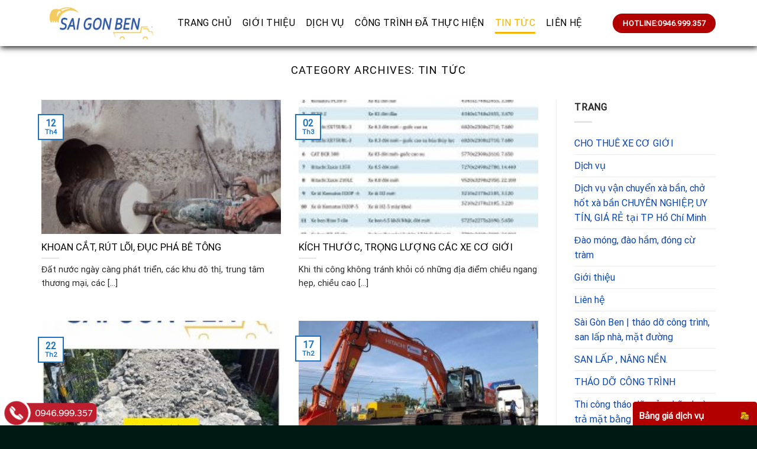

--- FILE ---
content_type: text/html; charset=UTF-8
request_url: https://saigonben.com/category/tin-tuc/page/3/
body_size: 18929
content:
<!DOCTYPE html><html lang="vi" class="loading-site no-js"><head><meta charset="UTF-8" /><link rel="profile" href="https://gmpg.org/xfn/11" /><link rel="pingback" href="https://saigonben.com/xmlrpc.php" /> <script>(function(html){html.className = html.className.replace(/\bno-js\b/,'js')})(document.documentElement);</script> <title>Tin tức Archives | Trang 3 trên 3 | Sài Gòn Ben</title><meta name='robots' content='max-image-preview:large' /><meta name="viewport" content="width=device-width, initial-scale=1, maximum-scale=1" /><meta name="robots" content="max-snippet:-1, max-image-preview:large, max-video-preview:-1"/><link rel="canonical" href="https://saigonben.com/category/tin-tuc/page/3/" /><link rel="prev" href="https://saigonben.com/category/tin-tuc/page/2/" /><meta property="og:locale" content="vi_VN" /><meta property="og:type" content="object" /><meta property="og:title" content="Tin tức Archives | Trang 3 trên 3 | Sài Gòn Ben" /><meta property="og:url" content="https://saigonben.com/category/tin-tuc/" /><meta property="og:site_name" content="Sài Gòn Ben" /><meta name="twitter:card" content="summary_large_image" /><meta name="twitter:title" content="Tin tức Archives | Trang 3 trên 3 | Sài Gòn Ben" /> <script type='application/ld+json' class='yoast-schema-graph yoast-schema-graph--main'>{"@context":"https://schema.org","@graph":[{"@type":"Organization","@id":"https://saigonben.com/#organization","name":"C\u00d4NG TY TNHH S\u00c0I G\u00d2N BEN","url":"https://saigonben.com/","sameAs":[],"logo":{"@type":"ImageObject","@id":"https://saigonben.com/#logo","url":"https://saigonben.com/wp-content/uploads/2020/02/logo12.png","width":1000,"height":270,"caption":"C\u00d4NG TY TNHH S\u00c0I G\u00d2N BEN"},"image":{"@id":"https://saigonben.com/#logo"}},{"@type":"WebSite","@id":"https://saigonben.com/#website","url":"https://saigonben.com/","name":"S\u00e0i G\u00f2n Ben","description":"Th\u00e1o d\u1ee1, cho thu\u00ea xe, san l\u1ea5p, \u0111\u00f3ng c\u1eeb","publisher":{"@id":"https://saigonben.com/#organization"},"potentialAction":{"@type":"SearchAction","target":"https://saigonben.com/?s={search_term_string}","query-input":"required name=search_term_string"}},{"@type":"CollectionPage","@id":"https://saigonben.com/category/tin-tuc/page/3/#webpage","url":"https://saigonben.com/category/tin-tuc/page/3/","inLanguage":"vi","name":"Tin t\u1ee9c Archives | Trang 3 tr\u00ean 3 | S\u00e0i G\u00f2n Ben","isPartOf":{"@id":"https://saigonben.com/#website"}}]}</script> <link rel='dns-prefetch' href='//cdn.jsdelivr.net' /><link rel='dns-prefetch' href='//maxcdn.bootstrapcdn.com' /><link rel='dns-prefetch' href='//s.w.org' /><link rel='prefetch' href='https://saigonben.com/wp-content/themes/flatsome/assets/js/chunk.countup.js?ver=3.16.0' /><link rel='prefetch' href='https://saigonben.com/wp-content/themes/flatsome/assets/js/chunk.sticky-sidebar.js?ver=3.16.0' /><link rel='prefetch' href='https://saigonben.com/wp-content/themes/flatsome/assets/js/chunk.tooltips.js?ver=3.16.0' /><link rel='prefetch' href='https://saigonben.com/wp-content/themes/flatsome/assets/js/chunk.vendors-popups.js?ver=3.16.0' /><link rel='prefetch' href='https://saigonben.com/wp-content/themes/flatsome/assets/js/chunk.vendors-slider.js?ver=3.16.0' /><link rel="alternate" type="application/rss+xml" title="Dòng thông tin Sài Gòn Ben &raquo;" href="https://saigonben.com/feed/" /><link rel="alternate" type="application/rss+xml" title="Dòng phản hồi Sài Gòn Ben &raquo;" href="https://saigonben.com/comments/feed/" /><link rel="alternate" type="application/rss+xml" title="Dòng thông tin chuyên mục Sài Gòn Ben &raquo; Tin tức" href="https://saigonben.com/category/tin-tuc/feed/" /> <script type="text/javascript">window._wpemojiSettings = {"baseUrl":"https:\/\/s.w.org\/images\/core\/emoji\/14.0.0\/72x72\/","ext":".png","svgUrl":"https:\/\/s.w.org\/images\/core\/emoji\/14.0.0\/svg\/","svgExt":".svg","source":{"concatemoji":"https:\/\/saigonben.com\/wp-includes\/js\/wp-emoji-release.min.js?ver=6.0.11"}};
/*! This file is auto-generated */
!function(e,a,t){var n,r,o,i=a.createElement("canvas"),p=i.getContext&&i.getContext("2d");function s(e,t){var a=String.fromCharCode,e=(p.clearRect(0,0,i.width,i.height),p.fillText(a.apply(this,e),0,0),i.toDataURL());return p.clearRect(0,0,i.width,i.height),p.fillText(a.apply(this,t),0,0),e===i.toDataURL()}function c(e){var t=a.createElement("script");t.src=e,t.defer=t.type="text/javascript",a.getElementsByTagName("head")[0].appendChild(t)}for(o=Array("flag","emoji"),t.supports={everything:!0,everythingExceptFlag:!0},r=0;r<o.length;r++)t.supports[o[r]]=function(e){if(!p||!p.fillText)return!1;switch(p.textBaseline="top",p.font="600 32px Arial",e){case"flag":return s([127987,65039,8205,9895,65039],[127987,65039,8203,9895,65039])?!1:!s([55356,56826,55356,56819],[55356,56826,8203,55356,56819])&&!s([55356,57332,56128,56423,56128,56418,56128,56421,56128,56430,56128,56423,56128,56447],[55356,57332,8203,56128,56423,8203,56128,56418,8203,56128,56421,8203,56128,56430,8203,56128,56423,8203,56128,56447]);case"emoji":return!s([129777,127995,8205,129778,127999],[129777,127995,8203,129778,127999])}return!1}(o[r]),t.supports.everything=t.supports.everything&&t.supports[o[r]],"flag"!==o[r]&&(t.supports.everythingExceptFlag=t.supports.everythingExceptFlag&&t.supports[o[r]]);t.supports.everythingExceptFlag=t.supports.everythingExceptFlag&&!t.supports.flag,t.DOMReady=!1,t.readyCallback=function(){t.DOMReady=!0},t.supports.everything||(n=function(){t.readyCallback()},a.addEventListener?(a.addEventListener("DOMContentLoaded",n,!1),e.addEventListener("load",n,!1)):(e.attachEvent("onload",n),a.attachEvent("onreadystatechange",function(){"complete"===a.readyState&&t.readyCallback()})),(e=t.source||{}).concatemoji?c(e.concatemoji):e.wpemoji&&e.twemoji&&(c(e.twemoji),c(e.wpemoji)))}(window,document,window._wpemojiSettings);</script> <style type="text/css">img.wp-smiley,
img.emoji {
	display: inline !important;
	border: none !important;
	box-shadow: none !important;
	height: 1em !important;
	width: 1em !important;
	margin: 0 0.07em !important;
	vertical-align: -0.1em !important;
	background: none !important;
	padding: 0 !important;
}</style><style id='wp-block-library-inline-css' type='text/css'>:root{--wp-admin-theme-color:#007cba;--wp-admin-theme-color--rgb:0,124,186;--wp-admin-theme-color-darker-10:#006ba1;--wp-admin-theme-color-darker-10--rgb:0,107,161;--wp-admin-theme-color-darker-20:#005a87;--wp-admin-theme-color-darker-20--rgb:0,90,135;--wp-admin-border-width-focus:2px}@media (-webkit-min-device-pixel-ratio:2),(min-resolution:192dpi){:root{--wp-admin-border-width-focus:1.5px}}:root{--wp--preset--font-size--normal:16px;--wp--preset--font-size--huge:42px}:root .has-very-light-gray-background-color{background-color:#eee}:root .has-very-dark-gray-background-color{background-color:#313131}:root .has-very-light-gray-color{color:#eee}:root .has-very-dark-gray-color{color:#313131}:root .has-vivid-green-cyan-to-vivid-cyan-blue-gradient-background{background:linear-gradient(135deg,#00d084,#0693e3)}:root .has-purple-crush-gradient-background{background:linear-gradient(135deg,#34e2e4,#4721fb 50%,#ab1dfe)}:root .has-hazy-dawn-gradient-background{background:linear-gradient(135deg,#faaca8,#dad0ec)}:root .has-subdued-olive-gradient-background{background:linear-gradient(135deg,#fafae1,#67a671)}:root .has-atomic-cream-gradient-background{background:linear-gradient(135deg,#fdd79a,#004a59)}:root .has-nightshade-gradient-background{background:linear-gradient(135deg,#330968,#31cdcf)}:root .has-midnight-gradient-background{background:linear-gradient(135deg,#020381,#2874fc)}.has-regular-font-size{font-size:1em}.has-larger-font-size{font-size:2.625em}.has-normal-font-size{font-size:var(--wp--preset--font-size--normal)}.has-huge-font-size{font-size:var(--wp--preset--font-size--huge)}.has-text-align-center{text-align:center}.has-text-align-left{text-align:left}.has-text-align-right{text-align:right}#end-resizable-editor-section{display:none}.aligncenter{clear:both}.items-justified-left{justify-content:flex-start}.items-justified-center{justify-content:center}.items-justified-right{justify-content:flex-end}.items-justified-space-between{justify-content:space-between}.screen-reader-text{border:0;clip:rect(1px,1px,1px,1px);-webkit-clip-path:inset(50%);clip-path:inset(50%);height:1px;margin:-1px;overflow:hidden;padding:0;position:absolute;width:1px;word-wrap:normal!important}.screen-reader-text:focus{background-color:#ddd;clip:auto!important;-webkit-clip-path:none;clip-path:none;color:#444;display:block;font-size:1em;height:auto;left:5px;line-height:normal;padding:15px 23px 14px;text-decoration:none;top:5px;width:auto;z-index:100000}html :where(.has-border-color),html :where([style*=border-width]){border-style:solid}html :where(img[class*=wp-image-]){height:auto;max-width:100%}</style><link data-optimized="1" rel='stylesheet' id='contact-form-7-css'  href='https://saigonben.com/wp-content/litespeed/css/a36b78c3dc7b11c67eb1add1d8c57f59.css?ver=2d2ce' type='text/css' media='all' /><link data-optimized="1" rel='stylesheet' id='owl.carousel-css'  href='https://saigonben.com/wp-content/litespeed/css/b66ed84005983293196c340a279ffae3.css?ver=cd02e' type='text/css' media='all' /><link rel='stylesheet' id='font-awesome-css'  href='//maxcdn.bootstrapcdn.com/font-awesome/4.7.0/css/font-awesome.min.css?ver=6.0.11' type='text/css' media='all' /><link data-optimized="1" rel='stylesheet' id='tcls-css'  href='https://saigonben.com/wp-content/litespeed/css/fb9d47e912311e370212bfbdd6509c27.css?ver=37275' type='text/css' media='all' /><link data-optimized="1" rel='stylesheet' id='sticky_popup-style-css'  href='https://saigonben.com/wp-content/litespeed/css/2c1d8327ac9dbfcd31cde21b1f61e670.css?ver=51de9' type='text/css' media='all' /><link data-optimized="1" rel='stylesheet' id='flatsome-main-css'  href='https://saigonben.com/wp-content/litespeed/css/3946afa7fa835dc92d74f4d1a1f8feed.css?ver=52e55' type='text/css' media='all' /><style id='flatsome-main-inline-css' type='text/css'>@font-face {
				font-family: "fl-icons";
				font-display: block;
				src: url(https://saigonben.com/wp-content/themes/flatsome/assets/css/icons/fl-icons.eot?v=3.16.0);
				src:
					url(https://saigonben.com/wp-content/themes/flatsome/assets/css/icons/fl-icons.eot#iefix?v=3.16.0) format("embedded-opentype"),
					url(https://saigonben.com/wp-content/themes/flatsome/assets/css/icons/fl-icons.woff2?v=3.16.0) format("woff2"),
					url(https://saigonben.com/wp-content/themes/flatsome/assets/css/icons/fl-icons.ttf?v=3.16.0) format("truetype"),
					url(https://saigonben.com/wp-content/themes/flatsome/assets/css/icons/fl-icons.woff?v=3.16.0) format("woff"),
					url(https://saigonben.com/wp-content/themes/flatsome/assets/css/icons/fl-icons.svg?v=3.16.0#fl-icons) format("svg");
			}</style><link data-optimized="1" rel='stylesheet' id='flatsome-style-css'  href='https://saigonben.com/wp-content/litespeed/css/275d45d83e1fe7a0e10a3cee1f7291f8.css?ver=d7614' type='text/css' media='all' /> <script type='text/javascript' src='https://saigonben.com/wp-includes/js/jquery/jquery.min.js?ver=3.6.0' id='jquery-core-js'></script> <script data-optimized="1" type='text/javascript' src='https://saigonben.com/wp-content/litespeed/js/a7fe71af77793e2c9758e681d3b379b4.js?ver=fa78b' id='jquery-migrate-js'></script> <script data-optimized="1" type='text/javascript' src='https://saigonben.com/wp-content/litespeed/js/b5b2bb8533a2d878fa5a6a5501f5305c.js?ver=fd7d7' id='sticky_popup-modernizr-script-js'></script> <link rel="https://api.w.org/" href="https://saigonben.com/wp-json/" /><link rel="alternate" type="application/json" href="https://saigonben.com/wp-json/wp/v2/categories/3" /><link rel="EditURI" type="application/rsd+xml" title="RSD" href="https://saigonben.com/xmlrpc.php?rsd" /><link rel="wlwmanifest" type="application/wlwmanifest+xml" href="https://saigonben.com/wp-includes/wlwmanifest.xml" /><meta name="generator" content="WordPress 6.0.11" />
<script type="application/ld+json">{"@context":"https:\/\/schema.org","@graph":[{"@context":"https:\/\/schema.org","@type":"SiteNavigationElement","id":"site-navigation","name":"Trang ch\u1ee7","url":"https:\/\/saigonben.com\/"},{"@context":"https:\/\/schema.org","@type":"SiteNavigationElement","id":"site-navigation","name":"Gi\u1edbi thi\u1ec7u","url":"https:\/\/saigonben.com\/gioi-thieu-ve-sai-gon-ben\/"},{"@context":"https:\/\/schema.org","@type":"SiteNavigationElement","id":"site-navigation","name":"D\u1ecbch v\u1ee5","url":"https:\/\/saigonben.com\/dich-vu\/"},{"@context":"https:\/\/schema.org","@type":"SiteNavigationElement","id":"site-navigation","name":"C\u00f4ng tr\u00ecnh \u0111\u00e3 th\u1ef1c hi\u1ec7n","url":"https:\/\/saigonben.com\/category\/cong-trinh-da-thuc-hien\/"},{"@context":"https:\/\/schema.org","@type":"SiteNavigationElement","id":"site-navigation","name":"Tin t\u1ee9c","url":"https:\/\/saigonben.com\/category\/tin-tuc\/"},{"@context":"https:\/\/schema.org","@type":"SiteNavigationElement","id":"site-navigation","name":"Li\u00ean h\u1ec7","url":"https:\/\/saigonben.com\/lien-he\/"}]}</script><script type="application/ld+json">{"@context":"https:\/\/schema.org","@type":"BreadcrumbList","itemListElement":[{"@type":"ListItem","position":1,"item":{"@id":"https:\/\/saigonben.com\/","name":"Home"}},{"@type":"ListItem","position":2,"item":{"@id":"https:\/\/saigonben.com\/category\/tin-tuc\/page\/3\/","name":"Tin t\u1ee9c"}}]}</script><style>.bg{opacity: 0; transition: opacity 1s; -webkit-transition: opacity 1s;} .bg-loaded{opacity: 1;}</style> <script>(function(w,d,s,l,i){w[l]=w[l]||[];w[l].push({'gtm.start':
new Date().getTime(),event:'gtm.js'});var f=d.getElementsByTagName(s)[0],
j=d.createElement(s),dl=l!='dataLayer'?'&l='+l:'';j.async=true;j.src=
'https://www.googletagmanager.com/gtm.js?id='+i+dl;f.parentNode.insertBefore(j,f);
})(window,document,'script','dataLayer','GTM-WLSJXRL');</script> <noscript><iframe src="https://www.googletagmanager.com/ns.html?id=GTM-WLSJXRL"
height="0" width="0" style="display:none;visibility:hidden"></iframe></noscript>
<style type="text/css">.sticky-popup .popup-header
			{
				
				background-color : #b20000;		
							
				border-color : #b20000;		
						
		}
		.popup-title
		{
				
				color : #ffffff;		
					}</style><style id="wpsp-style-frontend"></style><link rel="icon" href="https://saigonben.com/wp-content/uploads/2020/02/cropped-card-vs-1-32x32.png" sizes="32x32" /><link rel="icon" href="https://saigonben.com/wp-content/uploads/2020/02/cropped-card-vs-1-192x192.png" sizes="192x192" /><link rel="apple-touch-icon" href="https://saigonben.com/wp-content/uploads/2020/02/cropped-card-vs-1-180x180.png" /><meta name="msapplication-TileImage" content="https://saigonben.com/wp-content/uploads/2020/02/cropped-card-vs-1-270x270.png" /><style id="custom-css" type="text/css">:root {--primary-color: #1e73be;}.container-width, .full-width .ubermenu-nav, .container, .row{max-width: 1170px}.row.row-collapse{max-width: 1140px}.row.row-small{max-width: 1162.5px}.row.row-large{max-width: 1200px}.header-main{height: 78px}#logo img{max-height: 78px}#logo{width:200px;}.header-bottom{min-height: 10px}.header-top{min-height: 30px}.transparent .header-main{height: 30px}.transparent #logo img{max-height: 30px}.has-transparent + .page-title:first-of-type,.has-transparent + #main > .page-title,.has-transparent + #main > div > .page-title,.has-transparent + #main .page-header-wrapper:first-of-type .page-title{padding-top: 30px;}.header.show-on-scroll,.stuck .header-main{height:48px!important}.stuck #logo img{max-height: 48px!important}.header-bg-color {background-color: #ffffff}.header-bottom {background-color: #f1f1f1}.header-main .nav > li > a{line-height: 16px }.stuck .header-main .nav > li > a{line-height: 21px }@media (max-width: 549px) {.header-main{height: 71px}#logo img{max-height: 71px}}.main-menu-overlay{background-color: #00599e}/* Color */.accordion-title.active, .has-icon-bg .icon .icon-inner,.logo a, .primary.is-underline, .primary.is-link, .badge-outline .badge-inner, .nav-outline > li.active> a,.nav-outline >li.active > a, .cart-icon strong,[data-color='primary'], .is-outline.primary{color: #1e73be;}/* Color !important */[data-text-color="primary"]{color: #1e73be!important;}/* Background Color */[data-text-bg="primary"]{background-color: #1e73be;}/* Background */.scroll-to-bullets a,.featured-title, .label-new.menu-item > a:after, .nav-pagination > li > .current,.nav-pagination > li > span:hover,.nav-pagination > li > a:hover,.has-hover:hover .badge-outline .badge-inner,button[type="submit"], .button.wc-forward:not(.checkout):not(.checkout-button), .button.submit-button, .button.primary:not(.is-outline),.featured-table .title,.is-outline:hover, .has-icon:hover .icon-label,.nav-dropdown-bold .nav-column li > a:hover, .nav-dropdown.nav-dropdown-bold > li > a:hover, .nav-dropdown-bold.dark .nav-column li > a:hover, .nav-dropdown.nav-dropdown-bold.dark > li > a:hover, .header-vertical-menu__opener ,.is-outline:hover, .tagcloud a:hover,.grid-tools a, input[type='submit']:not(.is-form), .box-badge:hover .box-text, input.button.alt,.nav-box > li > a:hover,.nav-box > li.active > a,.nav-pills > li.active > a ,.current-dropdown .cart-icon strong, .cart-icon:hover strong, .nav-line-bottom > li > a:before, .nav-line-grow > li > a:before, .nav-line > li > a:before,.banner, .header-top, .slider-nav-circle .flickity-prev-next-button:hover svg, .slider-nav-circle .flickity-prev-next-button:hover .arrow, .primary.is-outline:hover, .button.primary:not(.is-outline), input[type='submit'].primary, input[type='submit'].primary, input[type='reset'].button, input[type='button'].primary, .badge-inner{background-color: #1e73be;}/* Border */.nav-vertical.nav-tabs > li.active > a,.scroll-to-bullets a.active,.nav-pagination > li > .current,.nav-pagination > li > span:hover,.nav-pagination > li > a:hover,.has-hover:hover .badge-outline .badge-inner,.accordion-title.active,.featured-table,.is-outline:hover, .tagcloud a:hover,blockquote, .has-border, .cart-icon strong:after,.cart-icon strong,.blockUI:before, .processing:before,.loading-spin, .slider-nav-circle .flickity-prev-next-button:hover svg, .slider-nav-circle .flickity-prev-next-button:hover .arrow, .primary.is-outline:hover{border-color: #1e73be}.nav-tabs > li.active > a{border-top-color: #1e73be}.widget_shopping_cart_content .blockUI.blockOverlay:before { border-left-color: #1e73be }.woocommerce-checkout-review-order .blockUI.blockOverlay:before { border-left-color: #1e73be }/* Fill */.slider .flickity-prev-next-button:hover svg,.slider .flickity-prev-next-button:hover .arrow{fill: #1e73be;}/* Focus */.primary:focus-visible, .submit-button:focus-visible, button[type="submit"]:focus-visible { outline-color: #1e73be!important; }/* Background Color */[data-icon-label]:after, .secondary.is-underline:hover,.secondary.is-outline:hover,.icon-label,.button.secondary:not(.is-outline),.button.alt:not(.is-outline), .badge-inner.on-sale, .button.checkout, .single_add_to_cart_button, .current .breadcrumb-step{ background-color:#000000; }[data-text-bg="secondary"]{background-color: #000000;}/* Color */.secondary.is-underline,.secondary.is-link, .secondary.is-outline,.stars a.active, .star-rating:before, .woocommerce-page .star-rating:before,.star-rating span:before, .color-secondary{color: #000000}/* Color !important */[data-text-color="secondary"]{color: #000000!important;}/* Border */.secondary.is-outline:hover{border-color:#000000}/* Focus */.secondary:focus-visible, .alt:focus-visible { outline-color: #000000!important; }.success.is-underline:hover,.success.is-outline:hover,.success{background-color: #f7c76e}.success-color, .success.is-link, .success.is-outline{color: #f7c76e;}.success-border{border-color: #f7c76e!important;}/* Color !important */[data-text-color="success"]{color: #f7c76e!important;}/* Background Color */[data-text-bg="success"]{background-color: #f7c76e;}body{font-size: 100%;}@media screen and (max-width: 549px){body{font-size: 100%;}}body{font-family:"Roboto", sans-serif}body {font-weight: 400;font-style: normal;}body{color: #262626}.nav > li > a {font-family:"Roboto", sans-serif;}.mobile-sidebar-levels-2 .nav > li > ul > li > a {font-family:"Roboto", sans-serif;}.nav > li > a,.mobile-sidebar-levels-2 .nav > li > ul > li > a {font-weight: 400;font-style: normal;}h1,h2,h3,h4,h5,h6,.heading-font, .off-canvas-center .nav-sidebar.nav-vertical > li > a{font-family: "Roboto", sans-serif;}h1,h2,h3,h4,h5,h6,.heading-font,.banner h1,.banner h2 {font-weight: 400;font-style: normal;}h1,h2,h3,h4,h5,h6,.heading-font{color: #0a0909;}.alt-font{font-family: "Roboto", sans-serif;}.alt-font {font-weight: 400!important;font-style: normal!important;}.header:not(.transparent) .header-nav-main.nav > li > a {color: #000000;}.header:not(.transparent) .header-nav-main.nav > li > a:hover,.header:not(.transparent) .header-nav-main.nav > li.active > a,.header:not(.transparent) .header-nav-main.nav > li.current > a,.header:not(.transparent) .header-nav-main.nav > li > a.active,.header:not(.transparent) .header-nav-main.nav > li > a.current{color: #f3b406;}.header-nav-main.nav-line-bottom > li > a:before,.header-nav-main.nav-line-grow > li > a:before,.header-nav-main.nav-line > li > a:before,.header-nav-main.nav-box > li > a:hover,.header-nav-main.nav-box > li.active > a,.header-nav-main.nav-pills > li > a:hover,.header-nav-main.nav-pills > li.active > a{color:#FFF!important;background-color: #f3b406;}a{color: #0b45af;}.absolute-footer, html{background-color: #001913}.nav-vertical-fly-out > li + li {border-top-width: 1px; border-top-style: solid;}/* Custom CSS */html, body {overflow-x: hidden;}.header-main .nav > li > a{font-weight: normal}.slider-cuoi .col, .tin-tuc .col{padding-bottom:0}.header-main {box-shadow: 1px 2px 10px black;}.gioi-thieu .cot5 .block-gioi-thieu p{margin-bottom:10px}.gioi-thieu .cot5 .block-gioi-thieu{background: rgba(255, 255, 255, 0.85); font-size: 16px; color: #105458; padding: 15px; border-radius:4px; line-height:27px;}.gioi-thieu-1 .col p, .gioi-thieu-1 .col{padding-bottom:0}.gioi-thieu .cot7 h3{text-shadow: 2px 2px 10px #002729; line-height:40px}.gioi-thieu .row .cot6 .row .col img{border-radius:999px; border: 5px solid rgba(255, 255, 255, 0.41)}.gioi-thieu .cot6 h3{line-height:39px}.mat-bang .tabbed-content .nav-pills > li a span{font-size:16px}.mat-bang .tabbed-content .nav-pills > li.active > a{background: white; color: #03484c; font-size: 16px;}.kham-pha .col .button{margin-bottom:0}.kham-pha .col{padding-bottom:0}.tien-ich .row .cot6 .tien-ich-noi-do:hover{background:#f1f1f1;}.tien-ich .row .cot6 .div-tien-ich{height: 370px; overflow-y: scroll}.footer-block .form-tai-bao-gia{width:100%; display:inline-block}.popup-content{border: 1px solid black;background-color: rgba(0, 0, 0, 0.68);}form{margin-bottom:0}.popup-title{font-size:15px}.popup-content{overflow-y: hidden;height: 336px;}.popup-content .form-tai-bao-gia{font-size:14px }.footer-block .form-tai-bao-gia .row1 {width:100%; display:inline-block}.footer-block .form-tai-bao-gia .row1 .cot-field{width: 31.5%; margin-right:5px;margin-left:5px; float: left; display: inline-block}.footer-block .form-tai-bao-gia input{font-size:15px; margin-bottom:3px}.footer-block .form-tai-bao-gia .text-area{margin-left:5px; margin-right:5px}.footer-block .form-tai-bao-gia input[type='submit']:not(.is-form){margin-left:5px}.blog-single{background: #f7f7f7}.blog-single .row.row-large{background: white; border-radius:4px;}#comments {display:none;}.form-dat-hen { text-align: center;background: linear-gradient(180deg, #FFD24E 0%, #F5B700 100%);padding: 15px 30px;border-radius: 19px;}.form-dat-hen h3 {color: #000000;text-align: center;font-size: 28px;font-weight: 200;}.form-dat-hen p.dat-hen {color: #000000;font-size: 18px;text-align: center;font-style: italic;margin-bottom: 10px;}.form-dat-hen .gui-form {background-color: #ffffff !important;color: #000000 !important;padding: 0 27px;font-size: 18px;border-radius: 10px;}.page-id-1515 .sticky-popup {display:none}.icon-bx {box-shadow: 0 2px 6px 0 rgb(0 0 0 / 20%);border-radius: 16px;padding: 20px;}.icon-bx:hover {box-shadow: 0 6px 18px 0 rgb(0 0 0 / 20%);cursor: pointer;}.fs-lg {font-size: 1.25rem !important;}.mr-3, .mx-3 {margin-right: 1rem !important;}.img-fluid, .img-thumbnail {max-width: 100%;height: auto;}.align-self-center {align-self: center !important;}.media-body {flex: 1;}.media {display: flex;align-items: center;height: 52px;}.heading-border {position: relative;padding-bottom: .5rem;}.heading-border:after {content: "";position: absolute;bottom: 0;left: 0;width: 100%;max-width: 9.375em;border-bottom: 1px solid #f05123;right: 0;margin: 0 auto;}.div-app {display: flex;}button.active {background: linear-gradient(180deg, #FFD24E 0%, #F5B700 100%);padding: 20px 20px 10px 20px;}.btn-sben h3{font-weight: 500px;}.btn-p { font-size: 14px;text-transform: initial;font-weight: 200;}.btn-sben { border-radius: 20px;width: 100%;margin-bottom: 0;padding: 20px 20px 10px 20px;}.btn-sben:focus {background: linear-gradient(180deg, #FFD24E 0%, #F5B700 100%);width: 100%;border-radius: 20px;padding: 20px 20px 10px 20px;}.s-ben{width: 100%}.s-ben .div-left {width: 50%;float: left}.s-ben .div-left .btn-sben {text-align:left}.s-ben .div-right {width: 50%; float: left; text-align: center;}.sec-tin-tuc {background: linear-gradient(180deg, #FFD24E 0%, #F5B700 100%);}/* Custom CSS Mobile */@media (max-width: 549px){.footer-block .form-tai-bao-gia .row1 .cot-field{width: 100%!important; margin:0}.footer-block .form-tai-bao-gia .text-area{margin:0}.box-vertical .box-image { width:40% !important;float:left;margin-right:10px;}.box-blog-post .is-divider { display: none;}.box-text {padding: 0;}.s-ben .div-left {width: 100% !important;}.s-ben .div-right {width: 100% !important;}.btn-sben {border-radius: 20px;line-height: 1.5;width: 100%;margin-bottom: 0;padding: 7px 10px !important;}.btn-p {margin-bottom: 0;line-height: 2;}.btn-sben:focus {background: linear-gradient(180deg, #FFD24E 0%, #F5B700 100%);width: 100%;border-radius: 20px;padding: 7px 10px !important;}}.label-new.menu-item > a:after{content:"New";}.label-hot.menu-item > a:after{content:"Hot";}.label-sale.menu-item > a:after{content:"Sale";}.label-popular.menu-item > a:after{content:"Popular";}</style><style type="text/css" id="wp-custom-css">.hotline {
	width: 180px;
	position: fixed;
	bottom: -5px;
	left: 0 ;
z-index: 99999;
}
.absolute-footer.dark {
    color: rgba(255,255,255,0.5);
    display: none;
}</style><style id="kirki-inline-styles">/* cyrillic-ext */
@font-face {
  font-family: 'Roboto';
  font-style: normal;
  font-weight: 400;
  font-stretch: normal;
  font-display: swap;
  src: url(https://saigonben.com/wp-content/fonts/roboto/font) format('woff');
  unicode-range: U+0460-052F, U+1C80-1C8A, U+20B4, U+2DE0-2DFF, U+A640-A69F, U+FE2E-FE2F;
}
/* cyrillic */
@font-face {
  font-family: 'Roboto';
  font-style: normal;
  font-weight: 400;
  font-stretch: normal;
  font-display: swap;
  src: url(https://saigonben.com/wp-content/fonts/roboto/font) format('woff');
  unicode-range: U+0301, U+0400-045F, U+0490-0491, U+04B0-04B1, U+2116;
}
/* greek-ext */
@font-face {
  font-family: 'Roboto';
  font-style: normal;
  font-weight: 400;
  font-stretch: normal;
  font-display: swap;
  src: url(https://saigonben.com/wp-content/fonts/roboto/font) format('woff');
  unicode-range: U+1F00-1FFF;
}
/* greek */
@font-face {
  font-family: 'Roboto';
  font-style: normal;
  font-weight: 400;
  font-stretch: normal;
  font-display: swap;
  src: url(https://saigonben.com/wp-content/fonts/roboto/font) format('woff');
  unicode-range: U+0370-0377, U+037A-037F, U+0384-038A, U+038C, U+038E-03A1, U+03A3-03FF;
}
/* math */
@font-face {
  font-family: 'Roboto';
  font-style: normal;
  font-weight: 400;
  font-stretch: normal;
  font-display: swap;
  src: url(https://saigonben.com/wp-content/fonts/roboto/font) format('woff');
  unicode-range: U+0302-0303, U+0305, U+0307-0308, U+0310, U+0312, U+0315, U+031A, U+0326-0327, U+032C, U+032F-0330, U+0332-0333, U+0338, U+033A, U+0346, U+034D, U+0391-03A1, U+03A3-03A9, U+03B1-03C9, U+03D1, U+03D5-03D6, U+03F0-03F1, U+03F4-03F5, U+2016-2017, U+2034-2038, U+203C, U+2040, U+2043, U+2047, U+2050, U+2057, U+205F, U+2070-2071, U+2074-208E, U+2090-209C, U+20D0-20DC, U+20E1, U+20E5-20EF, U+2100-2112, U+2114-2115, U+2117-2121, U+2123-214F, U+2190, U+2192, U+2194-21AE, U+21B0-21E5, U+21F1-21F2, U+21F4-2211, U+2213-2214, U+2216-22FF, U+2308-230B, U+2310, U+2319, U+231C-2321, U+2336-237A, U+237C, U+2395, U+239B-23B7, U+23D0, U+23DC-23E1, U+2474-2475, U+25AF, U+25B3, U+25B7, U+25BD, U+25C1, U+25CA, U+25CC, U+25FB, U+266D-266F, U+27C0-27FF, U+2900-2AFF, U+2B0E-2B11, U+2B30-2B4C, U+2BFE, U+3030, U+FF5B, U+FF5D, U+1D400-1D7FF, U+1EE00-1EEFF;
}
/* symbols */
@font-face {
  font-family: 'Roboto';
  font-style: normal;
  font-weight: 400;
  font-stretch: normal;
  font-display: swap;
  src: url(https://saigonben.com/wp-content/fonts/roboto/font) format('woff');
  unicode-range: U+0001-000C, U+000E-001F, U+007F-009F, U+20DD-20E0, U+20E2-20E4, U+2150-218F, U+2190, U+2192, U+2194-2199, U+21AF, U+21E6-21F0, U+21F3, U+2218-2219, U+2299, U+22C4-22C6, U+2300-243F, U+2440-244A, U+2460-24FF, U+25A0-27BF, U+2800-28FF, U+2921-2922, U+2981, U+29BF, U+29EB, U+2B00-2BFF, U+4DC0-4DFF, U+FFF9-FFFB, U+10140-1018E, U+10190-1019C, U+101A0, U+101D0-101FD, U+102E0-102FB, U+10E60-10E7E, U+1D2C0-1D2D3, U+1D2E0-1D37F, U+1F000-1F0FF, U+1F100-1F1AD, U+1F1E6-1F1FF, U+1F30D-1F30F, U+1F315, U+1F31C, U+1F31E, U+1F320-1F32C, U+1F336, U+1F378, U+1F37D, U+1F382, U+1F393-1F39F, U+1F3A7-1F3A8, U+1F3AC-1F3AF, U+1F3C2, U+1F3C4-1F3C6, U+1F3CA-1F3CE, U+1F3D4-1F3E0, U+1F3ED, U+1F3F1-1F3F3, U+1F3F5-1F3F7, U+1F408, U+1F415, U+1F41F, U+1F426, U+1F43F, U+1F441-1F442, U+1F444, U+1F446-1F449, U+1F44C-1F44E, U+1F453, U+1F46A, U+1F47D, U+1F4A3, U+1F4B0, U+1F4B3, U+1F4B9, U+1F4BB, U+1F4BF, U+1F4C8-1F4CB, U+1F4D6, U+1F4DA, U+1F4DF, U+1F4E3-1F4E6, U+1F4EA-1F4ED, U+1F4F7, U+1F4F9-1F4FB, U+1F4FD-1F4FE, U+1F503, U+1F507-1F50B, U+1F50D, U+1F512-1F513, U+1F53E-1F54A, U+1F54F-1F5FA, U+1F610, U+1F650-1F67F, U+1F687, U+1F68D, U+1F691, U+1F694, U+1F698, U+1F6AD, U+1F6B2, U+1F6B9-1F6BA, U+1F6BC, U+1F6C6-1F6CF, U+1F6D3-1F6D7, U+1F6E0-1F6EA, U+1F6F0-1F6F3, U+1F6F7-1F6FC, U+1F700-1F7FF, U+1F800-1F80B, U+1F810-1F847, U+1F850-1F859, U+1F860-1F887, U+1F890-1F8AD, U+1F8B0-1F8BB, U+1F8C0-1F8C1, U+1F900-1F90B, U+1F93B, U+1F946, U+1F984, U+1F996, U+1F9E9, U+1FA00-1FA6F, U+1FA70-1FA7C, U+1FA80-1FA89, U+1FA8F-1FAC6, U+1FACE-1FADC, U+1FADF-1FAE9, U+1FAF0-1FAF8, U+1FB00-1FBFF;
}
/* vietnamese */
@font-face {
  font-family: 'Roboto';
  font-style: normal;
  font-weight: 400;
  font-stretch: normal;
  font-display: swap;
  src: url(https://saigonben.com/wp-content/fonts/roboto/font) format('woff');
  unicode-range: U+0102-0103, U+0110-0111, U+0128-0129, U+0168-0169, U+01A0-01A1, U+01AF-01B0, U+0300-0301, U+0303-0304, U+0308-0309, U+0323, U+0329, U+1EA0-1EF9, U+20AB;
}
/* latin-ext */
@font-face {
  font-family: 'Roboto';
  font-style: normal;
  font-weight: 400;
  font-stretch: normal;
  font-display: swap;
  src: url(https://saigonben.com/wp-content/fonts/roboto/font) format('woff');
  unicode-range: U+0100-02BA, U+02BD-02C5, U+02C7-02CC, U+02CE-02D7, U+02DD-02FF, U+0304, U+0308, U+0329, U+1D00-1DBF, U+1E00-1E9F, U+1EF2-1EFF, U+2020, U+20A0-20AB, U+20AD-20C0, U+2113, U+2C60-2C7F, U+A720-A7FF;
}
/* latin */
@font-face {
  font-family: 'Roboto';
  font-style: normal;
  font-weight: 400;
  font-stretch: normal;
  font-display: swap;
  src: url(https://saigonben.com/wp-content/fonts/roboto/font) format('woff');
  unicode-range: U+0000-00FF, U+0131, U+0152-0153, U+02BB-02BC, U+02C6, U+02DA, U+02DC, U+0304, U+0308, U+0329, U+2000-206F, U+20AC, U+2122, U+2191, U+2193, U+2212, U+2215, U+FEFF, U+FFFD;
}</style></head><body data-rsssl=1 class="archive paged category category-tin-tuc category-3 paged-3 category-paged-3 wp-schema-pro-2.7.4 lightbox nav-dropdown-has-arrow nav-dropdown-has-shadow nav-dropdown-has-border"><svg xmlns="http://www.w3.org/2000/svg" viewBox="0 0 0 0" width="0" height="0" focusable="false" role="none" style="visibility: hidden; position: absolute; left: -9999px; overflow: hidden;" ><defs><filter id="wp-duotone-dark-grayscale"><feColorMatrix color-interpolation-filters="sRGB" type="matrix" values=" .299 .587 .114 0 0 .299 .587 .114 0 0 .299 .587 .114 0 0 .299 .587 .114 0 0 " /><feComponentTransfer color-interpolation-filters="sRGB" ><feFuncR type="table" tableValues="0 0.49803921568627" /><feFuncG type="table" tableValues="0 0.49803921568627" /><feFuncB type="table" tableValues="0 0.49803921568627" /><feFuncA type="table" tableValues="1 1" /></feComponentTransfer><feComposite in2="SourceGraphic" operator="in" /></filter></defs></svg><svg xmlns="http://www.w3.org/2000/svg" viewBox="0 0 0 0" width="0" height="0" focusable="false" role="none" style="visibility: hidden; position: absolute; left: -9999px; overflow: hidden;" ><defs><filter id="wp-duotone-grayscale"><feColorMatrix color-interpolation-filters="sRGB" type="matrix" values=" .299 .587 .114 0 0 .299 .587 .114 0 0 .299 .587 .114 0 0 .299 .587 .114 0 0 " /><feComponentTransfer color-interpolation-filters="sRGB" ><feFuncR type="table" tableValues="0 1" /><feFuncG type="table" tableValues="0 1" /><feFuncB type="table" tableValues="0 1" /><feFuncA type="table" tableValues="1 1" /></feComponentTransfer><feComposite in2="SourceGraphic" operator="in" /></filter></defs></svg><svg xmlns="http://www.w3.org/2000/svg" viewBox="0 0 0 0" width="0" height="0" focusable="false" role="none" style="visibility: hidden; position: absolute; left: -9999px; overflow: hidden;" ><defs><filter id="wp-duotone-purple-yellow"><feColorMatrix color-interpolation-filters="sRGB" type="matrix" values=" .299 .587 .114 0 0 .299 .587 .114 0 0 .299 .587 .114 0 0 .299 .587 .114 0 0 " /><feComponentTransfer color-interpolation-filters="sRGB" ><feFuncR type="table" tableValues="0.54901960784314 0.98823529411765" /><feFuncG type="table" tableValues="0 1" /><feFuncB type="table" tableValues="0.71764705882353 0.25490196078431" /><feFuncA type="table" tableValues="1 1" /></feComponentTransfer><feComposite in2="SourceGraphic" operator="in" /></filter></defs></svg><svg xmlns="http://www.w3.org/2000/svg" viewBox="0 0 0 0" width="0" height="0" focusable="false" role="none" style="visibility: hidden; position: absolute; left: -9999px; overflow: hidden;" ><defs><filter id="wp-duotone-blue-red"><feColorMatrix color-interpolation-filters="sRGB" type="matrix" values=" .299 .587 .114 0 0 .299 .587 .114 0 0 .299 .587 .114 0 0 .299 .587 .114 0 0 " /><feComponentTransfer color-interpolation-filters="sRGB" ><feFuncR type="table" tableValues="0 1" /><feFuncG type="table" tableValues="0 0.27843137254902" /><feFuncB type="table" tableValues="0.5921568627451 0.27843137254902" /><feFuncA type="table" tableValues="1 1" /></feComponentTransfer><feComposite in2="SourceGraphic" operator="in" /></filter></defs></svg><svg xmlns="http://www.w3.org/2000/svg" viewBox="0 0 0 0" width="0" height="0" focusable="false" role="none" style="visibility: hidden; position: absolute; left: -9999px; overflow: hidden;" ><defs><filter id="wp-duotone-midnight"><feColorMatrix color-interpolation-filters="sRGB" type="matrix" values=" .299 .587 .114 0 0 .299 .587 .114 0 0 .299 .587 .114 0 0 .299 .587 .114 0 0 " /><feComponentTransfer color-interpolation-filters="sRGB" ><feFuncR type="table" tableValues="0 0" /><feFuncG type="table" tableValues="0 0.64705882352941" /><feFuncB type="table" tableValues="0 1" /><feFuncA type="table" tableValues="1 1" /></feComponentTransfer><feComposite in2="SourceGraphic" operator="in" /></filter></defs></svg><svg xmlns="http://www.w3.org/2000/svg" viewBox="0 0 0 0" width="0" height="0" focusable="false" role="none" style="visibility: hidden; position: absolute; left: -9999px; overflow: hidden;" ><defs><filter id="wp-duotone-magenta-yellow"><feColorMatrix color-interpolation-filters="sRGB" type="matrix" values=" .299 .587 .114 0 0 .299 .587 .114 0 0 .299 .587 .114 0 0 .299 .587 .114 0 0 " /><feComponentTransfer color-interpolation-filters="sRGB" ><feFuncR type="table" tableValues="0.78039215686275 1" /><feFuncG type="table" tableValues="0 0.94901960784314" /><feFuncB type="table" tableValues="0.35294117647059 0.47058823529412" /><feFuncA type="table" tableValues="1 1" /></feComponentTransfer><feComposite in2="SourceGraphic" operator="in" /></filter></defs></svg><svg xmlns="http://www.w3.org/2000/svg" viewBox="0 0 0 0" width="0" height="0" focusable="false" role="none" style="visibility: hidden; position: absolute; left: -9999px; overflow: hidden;" ><defs><filter id="wp-duotone-purple-green"><feColorMatrix color-interpolation-filters="sRGB" type="matrix" values=" .299 .587 .114 0 0 .299 .587 .114 0 0 .299 .587 .114 0 0 .299 .587 .114 0 0 " /><feComponentTransfer color-interpolation-filters="sRGB" ><feFuncR type="table" tableValues="0.65098039215686 0.40392156862745" /><feFuncG type="table" tableValues="0 1" /><feFuncB type="table" tableValues="0.44705882352941 0.4" /><feFuncA type="table" tableValues="1 1" /></feComponentTransfer><feComposite in2="SourceGraphic" operator="in" /></filter></defs></svg><svg xmlns="http://www.w3.org/2000/svg" viewBox="0 0 0 0" width="0" height="0" focusable="false" role="none" style="visibility: hidden; position: absolute; left: -9999px; overflow: hidden;" ><defs><filter id="wp-duotone-blue-orange"><feColorMatrix color-interpolation-filters="sRGB" type="matrix" values=" .299 .587 .114 0 0 .299 .587 .114 0 0 .299 .587 .114 0 0 .299 .587 .114 0 0 " /><feComponentTransfer color-interpolation-filters="sRGB" ><feFuncR type="table" tableValues="0.098039215686275 1" /><feFuncG type="table" tableValues="0 0.66274509803922" /><feFuncB type="table" tableValues="0.84705882352941 0.41960784313725" /><feFuncA type="table" tableValues="1 1" /></feComponentTransfer><feComposite in2="SourceGraphic" operator="in" /></filter></defs></svg>
<a class="skip-link screen-reader-text" href="#main">Skip to content</a><div id="wrapper"><header id="header" class="header has-sticky sticky-jump"><div class="header-wrapper"><div id="masthead" class="header-main nav-dark"><div class="header-inner flex-row container logo-left medium-logo-center" role="navigation"><div id="logo" class="flex-col logo"><a href="https://saigonben.com/" title="Sài Gòn Ben - Tháo dỡ, cho thuê xe, san lấp, đóng cừ" rel="home">
<img width="1024" height="354" src="https://saigonben.com/wp-content/uploads/2020/03/LOGO-SGB1-1024x354.png" class="header_logo header-logo" alt="Sài Gòn Ben"/><img  width="1024" height="354" src="https://saigonben.com/wp-content/uploads/2020/03/LOGO-SGB1-1024x354.png" class="header-logo-dark" alt="Sài Gòn Ben"/></a></div><div class="flex-col show-for-medium flex-left"><ul class="mobile-nav nav nav-left "><li class="nav-icon has-icon"><div class="header-button">		<a href="#" data-open="#main-menu" data-pos="center" data-bg="main-menu-overlay" data-color="dark" class="icon primary button round is-small" aria-label="Menu" aria-controls="main-menu" aria-expanded="false"><i class="icon-menu" ></i>
</a></div></li></ul></div><div class="flex-col hide-for-medium flex-left
flex-grow"><ul class="header-nav header-nav-main nav nav-left  nav-line-bottom nav-size-large nav-spacing-medium nav-uppercase" ><li id="menu-item-13" class="menu-item menu-item-type-custom menu-item-object-custom menu-item-home menu-item-13 menu-item-design-default"><a href="https://saigonben.com/" class="nav-top-link">Trang chủ</a></li><li id="menu-item-657" class="menu-item menu-item-type-post_type menu-item-object-page menu-item-657 menu-item-design-default"><a href="https://saigonben.com/gioi-thieu-ve-sai-gon-ben/" class="nav-top-link">Giới thiệu</a></li><li id="menu-item-1057" class="menu-item menu-item-type-post_type menu-item-object-page menu-item-1057 menu-item-design-default"><a href="https://saigonben.com/dich-vu/" class="nav-top-link">Dịch vụ</a></li><li id="menu-item-546" class="menu-item menu-item-type-taxonomy menu-item-object-category menu-item-546 menu-item-design-default"><a href="https://saigonben.com/category/cong-trinh-da-thuc-hien/" class="nav-top-link">Công trình đã thực hiện</a></li><li id="menu-item-548" class="menu-item menu-item-type-taxonomy menu-item-object-category current-menu-item menu-item-548 active menu-item-design-default"><a href="https://saigonben.com/category/tin-tuc/" aria-current="page" class="nav-top-link">Tin tức</a></li><li id="menu-item-550" class="menu-item menu-item-type-post_type menu-item-object-page menu-item-550 menu-item-design-default"><a href="https://saigonben.com/lien-he/" class="nav-top-link">Liên hệ</a></li></ul></div><div class="flex-col hide-for-medium flex-right"><ul class="header-nav header-nav-main nav nav-right  nav-line-bottom nav-size-large nav-spacing-medium nav-uppercase"><li class="html header-button-1"><div class="header-button">
<a href="tel:0946999357" class="button alert"  style="border-radius:99px;">
<span>HOTLINE:0946.999.357</span>
</a></div></li></ul></div><div class="flex-col show-for-medium flex-right"><ul class="mobile-nav nav nav-right "></ul></div></div></div><div class="header-bg-container fill"><div class="header-bg-image fill"></div><div class="header-bg-color fill"></div></div></div></header><main id="main" class=""><div id="content" class="blog-wrapper blog-archive page-wrapper"><header class="archive-page-header"><div class="row"><div class="large-12 text-center col"><h1 class="page-title is-large uppercase">
Category Archives: <span>Tin tức</span></h1></div></div></header><div class="row row-large row-divided "><div class="large-9 col"><div class="row large-columns-2 medium-columns- small-columns-1"><div class="col post-item" ><div class="col-inner">
<a href="https://saigonben.com/khoan-cat-rut-loi-duc-pha-be-tong/" class="plain"><div class="box box-text-bottom box-blog-post has-hover"><div class="box-image" ><div class="image-cover" style="padding-top:56%;">
<img width="300" height="300" src="data:image/svg+xml,%3Csvg%20viewBox%3D%220%200%20300%20300%22%20xmlns%3D%22http%3A%2F%2Fwww.w3.org%2F2000%2Fsvg%22%3E%3C%2Fsvg%3E" data-src="https://saigonben.com/wp-content/uploads/2020/04/khoan-cat-be-tong-300x300.jpg" class="lazy-load attachment-medium size-medium wp-post-image" alt="Khoan Cat Be Tong" srcset="" data-srcset="https://saigonben.com/wp-content/uploads/2020/04/khoan-cat-be-tong-300x300.jpg 300w, https://saigonben.com/wp-content/uploads/2020/04/khoan-cat-be-tong-1024x1024.jpg 1024w, https://saigonben.com/wp-content/uploads/2020/04/khoan-cat-be-tong-150x150.jpg 150w, https://saigonben.com/wp-content/uploads/2020/04/khoan-cat-be-tong-768x768.jpg 768w, https://saigonben.com/wp-content/uploads/2020/04/khoan-cat-be-tong.jpg 1280w" sizes="(max-width: 300px) 100vw, 300px" /></div></div><div class="box-text text-left" ><div class="box-text-inner blog-post-inner"><h5 class="post-title is-large ">KHOAN CẮT, RÚT LÕI, ĐỤC PHÁ BÊ TÔNG</h5><div class="is-divider"></div><p class="from_the_blog_excerpt ">Đất nước ngày càng phát triển, các khu đô thị, trung tâm thương mại, các [...]</p></div></div><div class="badge absolute top post-date badge-outline"><div class="badge-inner">
<span class="post-date-day">12</span><br>
<span class="post-date-month is-xsmall">Th4</span></div></div></div>
</a></div></div><div class="col post-item" ><div class="col-inner">
<a href="https://saigonben.com/kich-thuoc-trong-luong-cac-xe-co-gioi/" class="plain"><div class="box box-text-bottom box-blog-post has-hover"><div class="box-image" ><div class="image-cover" style="padding-top:56%;">
<img width="205" height="300" src="data:image/svg+xml,%3Csvg%20viewBox%3D%220%200%20205%20300%22%20xmlns%3D%22http%3A%2F%2Fwww.w3.org%2F2000%2Fsvg%22%3E%3C%2Fsvg%3E" data-src="https://saigonben.com/wp-content/uploads/2020/03/kich-thước-xe-co-gioi-205x300.jpg" class="lazy-load attachment-medium size-medium wp-post-image" alt="Kich Thước Xe Co Gioi" srcset="" data-srcset="https://saigonben.com/wp-content/uploads/2020/03/kich-thước-xe-co-gioi-205x300.jpg 205w, https://saigonben.com/wp-content/uploads/2020/03/kich-thước-xe-co-gioi-701x1024.jpg 701w, https://saigonben.com/wp-content/uploads/2020/03/kich-thước-xe-co-gioi-768x1122.jpg 768w, https://saigonben.com/wp-content/uploads/2020/03/kich-thước-xe-co-gioi-1051x1536.jpg 1051w, https://saigonben.com/wp-content/uploads/2020/03/kich-thước-xe-co-gioi.jpg 1058w" sizes="(max-width: 205px) 100vw, 205px" /></div></div><div class="box-text text-left" ><div class="box-text-inner blog-post-inner"><h5 class="post-title is-large ">KÍCH THƯỚC, TRỌNG LƯỢNG CÁC XE CƠ GIỚI</h5><div class="is-divider"></div><p class="from_the_blog_excerpt ">Khi thi công không tránh khỏi có những địa điểm chiều ngang hẹp, chiều cao [...]</p></div></div><div class="badge absolute top post-date badge-outline"><div class="badge-inner">
<span class="post-date-day">02</span><br>
<span class="post-date-month is-xsmall">Th3</span></div></div></div>
</a></div></div><div class="col post-item" ><div class="col-inner">
<a href="https://saigonben.com/cong-ty-sai-gon-ben-chuyen-cung-cap-cac-loai-dat-trong-cay-xa-ban-nang-nen-dat-do-dat-soi-do-dat-vang-nhua-bao/" class="plain"><div class="box box-text-bottom box-blog-post has-hover"><div class="box-image" ><div class="image-cover" style="padding-top:56%;">
<img width="300" height="300" src="data:image/svg+xml,%3Csvg%20viewBox%3D%220%200%20300%20300%22%20xmlns%3D%22http%3A%2F%2Fwww.w3.org%2F2000%2Fsvg%22%3E%3C%2Fsvg%3E" data-src="https://saigonben.com/wp-content/uploads/2020/02/sai-gon-ben-đổ-xà-bần-4-300x300.jpg" class="lazy-load attachment-medium size-medium wp-post-image" alt="Sai Gon Ben đổ Xà Bần 4" srcset="" data-srcset="https://saigonben.com/wp-content/uploads/2020/02/sai-gon-ben-đổ-xà-bần-4-300x300.jpg 300w, https://saigonben.com/wp-content/uploads/2020/02/sai-gon-ben-đổ-xà-bần-4-150x150.jpg 150w, https://saigonben.com/wp-content/uploads/2020/02/sai-gon-ben-đổ-xà-bần-4.jpg 720w" sizes="(max-width: 300px) 100vw, 300px" /></div></div><div class="box-text text-left" ><div class="box-text-inner blog-post-inner"><h5 class="post-title is-large ">Công ty Sài Gòn Ben chuyên cung cấp các loại đất trồng cây, xà bần nâng nền, đất đỏ, đất sỏi đỏ, đất vàng, nhựa bào</h5><div class="is-divider"></div><p class="from_the_blog_excerpt ">Quý khách đang cần mua 1 xe đất để trồng cây có độ PH tốt [...]</p></div></div><div class="badge absolute top post-date badge-outline"><div class="badge-inner">
<span class="post-date-day">22</span><br>
<span class="post-date-month is-xsmall">Th2</span></div></div></div>
</a></div></div><div class="col post-item" ><div class="col-inner">
<a href="https://saigonben.com/detail-cho-thue-xe-co-gioi-html/" class="plain"><div class="box box-text-bottom box-blog-post has-hover"><div class="box-image" ><div class="image-cover" style="padding-top:56%;">
<img width="300" height="300" src="data:image/svg+xml,%3Csvg%20viewBox%3D%220%200%20300%20300%22%20xmlns%3D%22http%3A%2F%2Fwww.w3.org%2F2000%2Fsvg%22%3E%3C%2Fsvg%3E" data-src="https://saigonben.com/wp-content/uploads/2020/02/cho-thue-xe-co-giới-sgb-300x300.jpg" class="lazy-load attachment-medium size-medium wp-post-image" alt="Cho Thue Xe Co Giới Sgb" srcset="" data-srcset="https://saigonben.com/wp-content/uploads/2020/02/cho-thue-xe-co-giới-sgb-300x300.jpg 300w, https://saigonben.com/wp-content/uploads/2020/02/cho-thue-xe-co-giới-sgb-150x150.jpg 150w, https://saigonben.com/wp-content/uploads/2020/02/cho-thue-xe-co-giới-sgb-768x768.jpg 768w, https://saigonben.com/wp-content/uploads/2020/02/cho-thue-xe-co-giới-sgb.jpg 960w" sizes="(max-width: 300px) 100vw, 300px" /></div></div><div class="box-text text-left" ><div class="box-text-inner blog-post-inner"><h5 class="post-title is-large ">CÔNG TY TNHH SÀI GÒN BEN – Cho Thuê Xe Cuốc, xe Ủi, xe Ben Uy Tín Tại TP Hồ Chí Minh</h5><div class="is-divider"></div><p class="from_the_blog_excerpt ">Công ty chúng tôi chuyên cho thuê các loại xe cuốc, xe ủi, xe lu [...]</p></div></div><div class="badge absolute top post-date badge-outline"><div class="badge-inner">
<span class="post-date-day">17</span><br>
<span class="post-date-month is-xsmall">Th2</span></div></div></div>
</a></div></div></div><ul class="page-numbers nav-pagination links text-center"><li><a class="prev page-number" href="https://saigonben.com/category/tin-tuc/page/2/"><i class="icon-angle-left" ></i></a></li><li><a class="page-number" href="https://saigonben.com/category/tin-tuc/page/1/">1</a></li><li><a class="page-number" href="https://saigonben.com/category/tin-tuc/page/2/">2</a></li><li><span aria-current="page" class="page-number current">3</span></li></ul></div><div class="post-sidebar large-3 col"><div id="secondary" class="widget-area " role="complementary"><aside id="pages-2" class="widget widget_pages"><span class="widget-title "><span>Trang</span></span><div class="is-divider small"></div><ul><li class="page_item page-item-760"><a href="https://saigonben.com/cho-thue-xe-co-gioi/">CHO THUÊ XE CƠ GIỚI</a></li><li class="page_item page-item-543"><a href="https://saigonben.com/dich-vu/">Dịch vụ</a></li><li class="page_item page-item-1838"><a href="https://saigonben.com/dich-vu-van-chuyen-xa-ban-cho-hot-xa-ban-chuyen-nghiep-uy-tin-gia-re-tai-tp-ho-chi-minh/">Dịch vụ vận chuyển xà bần, chở hốt xà bần CHUYÊN NGHIỆP, UY TÍN, GIÁ RẺ tại TP Hồ Chí Minh</a></li><li class="page_item page-item-746"><a href="https://saigonben.com/dao-mong-dao-ham-dong-cu-tram/">Đào móng, đào hầm, đóng cừ tràm</a></li><li class="page_item page-item-655"><a href="https://saigonben.com/gioi-thieu-ve-sai-gon-ben/">Giới thiệu</a></li><li class="page_item page-item-547"><a href="https://saigonben.com/lien-he/">Liên hệ</a></li><li class="page_item page-item-32"><a href="https://saigonben.com/">Sài Gòn Ben | tháo dỡ công trình, san lấp nhà, mặt đường</a></li><li class="page_item page-item-769"><a href="https://saigonben.com/san-lap-nang-nen/">SAN LẤP , NÂNG NỀN.</a></li><li class="page_item page-item-730"><a href="https://saigonben.com/thao-do-cong-trinh/">THÁO DỠ CÔNG TRÌNH</a></li><li class="page_item page-item-766"><a href="https://saigonben.com/thao-do-hoan-tra-lai-mat-bang-cho-toa-nha-building/">Thi công tháo dỡ, sửa chữa, hoàn trả mặt bằng văn phòng</a></li></ul></aside><aside id="recent-posts-2" class="widget widget_recent_entries">
<span class="widget-title "><span>Bài viết mới</span></span><div class="is-divider small"></div><ul><li>
<a href="https://saigonben.com/dich-vu-phat-quang-don-co-lam-mat-bang-uy-tin-chuyen-nghiep-tai-tp-hcm/">Dịch vụ phát quang, dọn cỏ, san ủi mặt bằng UY TÍN, CHUYÊN NGHIỆP tại TP HCM</a></li><li>
<a href="https://saigonben.com/cho-thue-xe-ui-gia-re-uy-tin-tphcm-0946999357/">Cho thuê xe ủi giá rẻ, uy tín tại tp.HCM &#8211; 0946.999.357</a></li><li>
<a href="https://saigonben.com/cho-thue-xe-lu-uy-tin-chuyen-nghiep-tai-tp-ho-chi-minh-0946-999-357/">Cho thuê xe lu uy tín, chuyên nghiệp tại TP Hồ Chí Minh &#8211; 0946.999.357</a></li><li>
<a href="https://saigonben.com/nhung-luu-y-quan-trong-khi-thue-xe-co-gioi-tai-tp-hcm/">Những lưu ý quan trọng khi thuê xe cơ giới tại tp.HCM</a></li><li>
<a href="https://saigonben.com/4-loai-xe-co-gioi-cho-thue-tai-sai-gon-ben-0946-999-357/">4 loại xe cơ giới cho thuê tại Sài Gòn Ben &#8211; 0946.999.357</a></li></ul></aside><aside id="custom_html-2" class="widget_text widget widget_custom_html"><div class="textwidget custom-html-widget"><h3 class="block-title" style="text-align:center;">KẾT NỐI FACEBOOK</h3><div id="fb-root">&nbsp;</div><p><script>(function(d, s, id) {var js, fjs = d.getElementsByTagName(s)[0];if (d.getElementById(id)) return;js = d.createElement(s); js.id = id;js.src = "//connect.facebook.net/en_US/sdk.js#xfbml=1&version=v2.3&appId=336833589730523";fjs.parentNode.insertBefore(js, fjs);
}(document, 'script', 'facebook-jssdk'));</script></p><div class="fb-page" data-height="200" data-hide-cover="false" data-href="https://www.facebook.com/SanlapmatbangSaiGonBen/" data-show-facepile="true" data-show-posts="false" data-width="295"><div class="fb-xfbml-parse-ignore"><blockquote cite="https://www.facebook.com/SanlapmatbangSaiGonBen/"><p><a href="https://www.facebook.com/SanlapmatbangSaiGonBen/"><br />
SAIGONBEN</a></p></blockquote></div></div><p>&nbsp;</p></div></aside><aside id="categories-2" class="widget widget_categories"><span class="widget-title "><span>Chuyên mục</span></span><div class="is-divider small"></div><ul><li class="cat-item cat-item-27"><a href="https://saigonben.com/category/cho-thue-xe-co-gioi/">CHO THUÊ XE CƠ GIỚI</a></li><li class="cat-item cat-item-1"><a href="https://saigonben.com/category/khong-phan-loai/">Chưa được phân loại</a></li><li class="cat-item cat-item-4"><a href="https://saigonben.com/category/cong-trinh-da-thuc-hien/">Công trình đã thực hiện</a></li><li class="cat-item cat-item-75"><a href="https://saigonben.com/category/don-co/">dọn cỏ</a></li><li class="cat-item cat-item-29"><a href="https://saigonben.com/category/dao-mong-dong-coc/">ĐÀO MÓNG, ĐÓNG CỌC</a></li><li class="cat-item cat-item-28"><a href="https://saigonben.com/category/san-lap-nang-nen/">SAN LẤP, NÂNG NỀN</a></li><li class="cat-item cat-item-26"><a href="https://saigonben.com/category/thao-do/">tháo dỡ</a></li><li class="cat-item cat-item-30"><a href="https://saigonben.com/category/thi-cong-mat-duong/">THI CÔNG MẶT ĐƯỜNG</a></li><li class="cat-item cat-item-3 current-cat"><a aria-current="page" href="https://saigonben.com/category/tin-tuc/">Tin tức</a></li></ul></aside></div></div></div></div></main><footer id="footer" class="footer-wrapper"><section class="section footer-block" id="section_1582150692"><div class="bg section-bg fill bg-fill  " ><div class="section-bg-overlay absolute fill"></div></div><div class="section-content relative"><div class="row"  id="row-1126763412"><div id="col-561691101" class="col medium-4 small-12 large-4"  ><div class="col-inner text-center dark"  ><h3 class="block-title" style="text-align: center;">THÔNG TIN LIÊN HỆ</h3><h3 class="block-title" style="text-align: center;">SAIGONBEN</h3><div class="textwidget"><p id="lienhe" style="text-align: center;"><span class="trx_addons_dark" style="font-size: 95%;">126 Thạnh Lộc 43, P. Thạnh Lộc<br />
Quận 12, TP Hồ Chí Minh <br />
Hotline: <a href="tel:0946999357">0946.999.357</a></span></p><p><img class="align:center wp-image-438" src="https://saigonben.com/wp-content/uploads/2020/03/LOGO-SGB1.png" alt="" width="200" height="116" /></p></div></div></div><div id="col-896758039" class="col medium-4 small-12 large-4"  ><div class="col-inner text-center dark"  ><h3 class="block-title" style="text-align:center;">KẾT NỐI FACEBOOK</h3><div id="fb-root">&nbsp;</div><p><script>(function(d, s, id) {var js, fjs = d.getElementsByTagName(s)[0];if (d.getElementById(id)) return;js = d.createElement(s); js.id = id;js.src = "//connect.facebook.net/en_US/sdk.js#xfbml=1&version=v2.3&appId=336833589730523";fjs.parentNode.insertBefore(js, fjs);
}(document, 'script', 'facebook-jssdk'));</script></p><div class="fb-page" data-height="200" data-hide-cover="false" data-href="https://www.facebook.com/SanlapmatbangSaiGonBen/" data-show-facepile="true" data-show-posts="false" data-width="295"><div class="fb-xfbml-parse-ignore"><blockquote cite="https://www.facebook.com/SanlapmatbangSaiGonBen/"><p><a href="https://www.facebook.com/SanlapmatbangSaiGonBen/"><br />
SAIGONBEN</a></p></blockquote></div></div><p>&nbsp;</p></div></div><div id="col-2083249627" class="col medium-4 small-12 large-4"  ><div class="col-inner text-center dark"  ><h3 class="block-title" style="text-align: center;">ĐỊA CHỈ</h3><div id="gap-461974968" class="gap-element clearfix" style="display:block; height:auto;"><style>#gap-461974968 {
  padding-top: 30px;
}</style></div><p><iframe src="https://www.google.com/maps/embed?pb=!1m18!1m12!1m3!1d1416734.4534910938!2d106.12359448167447!3d11.245732523545007!2m3!1f0!2f0!3f0!3m2!1i1024!2i768!4f13.1!3m3!1m2!1s0x3175282fa22b7fd9%3A0x18ca074f2e61ab4c!2zQ8O0bmcgdHkgVE5ISCBTw6BpIEfDsm4gQmVu!5e0!3m2!1svi!2s!4v1581771663155!5m2!1svi!2s" width="293" height="180" frameborder="0" style="border:0;" allowfullscreen=""></iframe></p></div></div></div></div><style>#section_1582150692 {
  padding-top: 30px;
  padding-bottom: 30px;
}
#section_1582150692 .section-bg-overlay {
  background-color: rgba(18, 17, 17, 0.39);
}
#section_1582150692 .section-bg.bg-loaded {
  background-image: url(https://saigonben.com/wp-content/uploads/2020/02/bg.jpg);
}
#section_1582150692 .section-bg {
  background-position: 34% 64%;
}
#section_1582150692 .ux-shape-divider--top svg {
  height: 150px;
  --divider-top-width: 100%;
}
#section_1582150692 .ux-shape-divider--bottom svg {
  height: 150px;
  --divider-width: 100%;
}</style></section><div class="hotline"> <a href="tel:0946999357"><img src="/wp-content/uploads/2023/01/hotline-sai-gon-ben.png"></a></div><div class="absolute-footer dark medium-text-center text-center"><div class="container clearfix"><div class="footer-primary pull-left"><div class="copyright-footer"></div></div></div></div><a href="#top" class="back-to-top button icon invert plain fixed bottom z-1 is-outline hide-for-medium circle" id="top-link" aria-label="Go to top"><i class="icon-angle-up" ></i></a></footer></div><div id="main-menu" class="mobile-sidebar no-scrollbar mfp-hide"><div class="sidebar-menu no-scrollbar text-center"><ul class="nav nav-sidebar nav-vertical nav-uppercase nav-anim" data-tab="1"><li class="menu-item menu-item-type-custom menu-item-object-custom menu-item-home menu-item-13"><a href="https://saigonben.com/">Trang chủ</a></li><li class="menu-item menu-item-type-post_type menu-item-object-page menu-item-657"><a href="https://saigonben.com/gioi-thieu-ve-sai-gon-ben/">Giới thiệu</a></li><li class="menu-item menu-item-type-post_type menu-item-object-page menu-item-1057"><a href="https://saigonben.com/dich-vu/">Dịch vụ</a></li><li class="menu-item menu-item-type-taxonomy menu-item-object-category menu-item-546"><a href="https://saigonben.com/category/cong-trinh-da-thuc-hien/">Công trình đã thực hiện</a></li><li class="menu-item menu-item-type-taxonomy menu-item-object-category current-menu-item menu-item-548"><a href="https://saigonben.com/category/tin-tuc/" aria-current="page">Tin tức</a></li><li class="menu-item menu-item-type-post_type menu-item-object-page menu-item-550"><a href="https://saigonben.com/lien-he/">Liên hệ</a></li></ul></div></div><style>.tcls-wrap .owl-controls .owl-nav [class*=owl-]{

    background:#000;
  }
  .tcls-wrap .owl-controls .owl-nav [class*='owl-']:hover {
     background: #343434;
  }

  /* Dots */
  .tcls-wrap  .owl-theme .owl-dots .owl-dot span {
    background:#000;
  }
  .tcls-wrap  .owl-theme .owl-dots .owl-dot.active span, .owl-theme .owl-dots .owl-dot:hover span {
    background:#343434;
   }</style> <script type="text/javascript">jQuery(document).ready(function(){
    jQuery(".owl-carousel").owlCarousel({

      // control
      autoplay:true,
      autoplayHoverPause:true,
      autoplayTimeout:1000,
      autoplaySpeed:3000,
      navSpeed:3000,
      dotsSpeed:3000,
      slideBy:1,
      slideTransition:'linear',
      loop:true,
      margin:6,
      // Advances
      nav:true,
      navText:['<i class="fa fa-angle-left" aria-hidden="true"></i>','<i class="fa fa-angle-right" aria-hidden="true"></i>'],
      autoHeight:false,
      dots:true,
      responsiveClass:true,
      responsive:{
          0:{
              items:3,
          },
          600:{
              items:4,

          },
          1000:{
              items:5,

          },
          1200:{
              items:5,

          },

      }

      });

});</script> <div class="sticky-popup"><div class="popup-wrap"><div class="popup-header"><span class="popup-title">Bảng giá dịch vụ<div class="popup-image"><img src="https://saigonben.com/wp-content/uploads/2020/02/icon-ban-can-ho-quan-4.png"></div></span></div><div class="popup-content"><div class="popup-content-pad"><div class="wpcf7 no-js" id="wpcf7-f443-o1" lang="vi" dir="ltr"><div class="screen-reader-response"><p role="status" aria-live="polite" aria-atomic="true"></p><ul></ul></div><form action="/category/tin-tuc/page/3/#wpcf7-f443-o1" method="post" class="wpcf7-form init" aria-label="Contact form" novalidate="novalidate" data-status="init"><div style="display: none;">
<input type="hidden" name="_wpcf7" value="443" />
<input type="hidden" name="_wpcf7_version" value="5.7.3" />
<input type="hidden" name="_wpcf7_locale" value="vi" />
<input type="hidden" name="_wpcf7_unit_tag" value="wpcf7-f443-o1" />
<input type="hidden" name="_wpcf7_container_post" value="0" />
<input type="hidden" name="_wpcf7_posted_data_hash" value="" /></div><div class="form-tai-bao-gia"><div class="row1"><div class="cot-field"><p><span class="wpcf7-form-control-wrap" data-name="text-246"><input size="40" class="wpcf7-form-control wpcf7-text wpcf7-validates-as-required" aria-required="true" aria-invalid="false" placeholder="Họ tên của bạn..." value="" type="text" name="text-246" /></span></p></div><div class="cot-field"><p><span class="wpcf7-form-control-wrap" data-name="tel-403"><input size="40" class="wpcf7-form-control wpcf7-text wpcf7-tel wpcf7-validates-as-required wpcf7-validates-as-tel" aria-required="true" aria-invalid="false" placeholder="Số điện thoại..." value="" type="tel" name="tel-403" /></span></p></div><div class="cot-field"><p><span class="wpcf7-form-control-wrap" data-name="email-59"><input size="40" class="wpcf7-form-control wpcf7-text wpcf7-email wpcf7-validates-as-required wpcf7-validates-as-email" aria-required="true" aria-invalid="false" placeholder="Địa chỉ email" value="" type="email" name="email-59" /></span></p></div><div class="clearboth"></div></div><div class="text-area"><p><span class="wpcf7-form-control-wrap" data-name="textarea-64"><textarea cols="40" rows="10" class="wpcf7-form-control wpcf7-textarea" aria-invalid="false" placeholder="Nội dung liên hệ..." name="textarea-64"></textarea></span></p></div><p><input class="wpcf7-form-control has-spinner wpcf7-submit" type="submit" value="Đăng ký" /></p></div><div class="wpcf7-response-output" aria-hidden="true"></div></form></div></div></div></div></div> <script type="text/javascript">jQuery( document ).ready(function() {	
					jQuery( ".sticky-popup" ).addClass('right-bottom');
					var contheight = jQuery( ".popup-content" ).outerHeight()+2;      	
			      	jQuery( ".sticky-popup" ).css( "bottom", "-"+contheight+"px" );

			      	jQuery( ".sticky-popup" ).css( "visibility", "visible" );

			      	jQuery('.sticky-popup').addClass("open_sticky_popup");
			      	jQuery('.sticky-popup').addClass("popup-content-bounce-in-up");
			      	
			        jQuery( ".popup-header" ).click(function() {
			        	if(jQuery('.sticky-popup').hasClass("open"))
			        	{
			        		jQuery('.sticky-popup').removeClass("open");
			        		jQuery( ".sticky-popup" ).css( "bottom", "-"+contheight+"px" );
			        	}
			        	else
			        	{
			        		jQuery('.sticky-popup').addClass("open");
			          		jQuery( ".sticky-popup" ).css( "bottom", 0 );		
			        	}
			          
			        });		    
				});</script> <style id='wp-block-paragraph-inline-css' type='text/css'>.is-small-text{font-size:.875em}.is-regular-text{font-size:1em}.is-large-text{font-size:2.25em}.is-larger-text{font-size:3em}.has-drop-cap:not(:focus):first-letter{float:left;font-size:8.4em;line-height:.68;font-weight:100;margin:.05em .1em 0 0;text-transform:uppercase;font-style:normal}p.has-drop-cap.has-background{overflow:hidden}p.has-background{padding:1.25em 2.375em}:where(p.has-text-color:not(.has-link-color)) a{color:inherit}</style><style id='wp-block-heading-inline-css' type='text/css'>h1.has-background,h2.has-background,h3.has-background,h4.has-background,h5.has-background,h6.has-background{padding:1.25em 2.375em}</style><style id='wp-block-list-inline-css' type='text/css'>ol,ul{box-sizing:border-box}ol.has-background,ul.has-background{padding:1.25em 2.375em}</style><style id='wp-block-table-inline-css' type='text/css'>.wp-block-table{margin:0 0 1em;overflow-x:auto}.wp-block-table table{border-collapse:collapse;width:100%}.wp-block-table .has-fixed-layout{table-layout:fixed;width:100%}.wp-block-table .has-fixed-layout td,.wp-block-table .has-fixed-layout th{word-break:break-word}.wp-block-table.aligncenter,.wp-block-table.alignleft,.wp-block-table.alignright{display:table;width:auto}.wp-block-table.aligncenter td,.wp-block-table.aligncenter th,.wp-block-table.alignleft td,.wp-block-table.alignleft th,.wp-block-table.alignright td,.wp-block-table.alignright th{word-break:break-word}.wp-block-table .has-subtle-light-gray-background-color{background-color:#f3f4f5}.wp-block-table .has-subtle-pale-green-background-color{background-color:#e9fbe5}.wp-block-table .has-subtle-pale-blue-background-color{background-color:#e7f5fe}.wp-block-table .has-subtle-pale-pink-background-color{background-color:#fcf0ef}.wp-block-table.is-style-stripes{border-spacing:0;border-collapse:inherit;background-color:transparent;border-bottom:1px solid #f0f0f0}.wp-block-table.is-style-stripes tbody tr:nth-child(odd){background-color:#f0f0f0}.wp-block-table.is-style-stripes.has-subtle-light-gray-background-color tbody tr:nth-child(odd){background-color:#f3f4f5}.wp-block-table.is-style-stripes.has-subtle-pale-green-background-color tbody tr:nth-child(odd){background-color:#e9fbe5}.wp-block-table.is-style-stripes.has-subtle-pale-blue-background-color tbody tr:nth-child(odd){background-color:#e7f5fe}.wp-block-table.is-style-stripes.has-subtle-pale-pink-background-color tbody tr:nth-child(odd){background-color:#fcf0ef}.wp-block-table.is-style-stripes td,.wp-block-table.is-style-stripes th{border-color:transparent}.wp-block-table .has-border-color>*,.wp-block-table .has-border-color td,.wp-block-table .has-border-color th,.wp-block-table .has-border-color tr{border-color:inherit}.wp-block-table table[style*=border-style]>*,.wp-block-table table[style*=border-style] td,.wp-block-table table[style*=border-style] th,.wp-block-table table[style*=border-style] tr{border-style:inherit}.wp-block-table table[style*=border-width]>*,.wp-block-table table[style*=border-width] td,.wp-block-table table[style*=border-width] th,.wp-block-table table[style*=border-width] tr{border-width:inherit;border-style:inherit}</style><style id='global-styles-inline-css' type='text/css'>body{--wp--preset--color--black: #000000;--wp--preset--color--cyan-bluish-gray: #abb8c3;--wp--preset--color--white: #ffffff;--wp--preset--color--pale-pink: #f78da7;--wp--preset--color--vivid-red: #cf2e2e;--wp--preset--color--luminous-vivid-orange: #ff6900;--wp--preset--color--luminous-vivid-amber: #fcb900;--wp--preset--color--light-green-cyan: #7bdcb5;--wp--preset--color--vivid-green-cyan: #00d084;--wp--preset--color--pale-cyan-blue: #8ed1fc;--wp--preset--color--vivid-cyan-blue: #0693e3;--wp--preset--color--vivid-purple: #9b51e0;--wp--preset--gradient--vivid-cyan-blue-to-vivid-purple: linear-gradient(135deg,rgba(6,147,227,1) 0%,rgb(155,81,224) 100%);--wp--preset--gradient--light-green-cyan-to-vivid-green-cyan: linear-gradient(135deg,rgb(122,220,180) 0%,rgb(0,208,130) 100%);--wp--preset--gradient--luminous-vivid-amber-to-luminous-vivid-orange: linear-gradient(135deg,rgba(252,185,0,1) 0%,rgba(255,105,0,1) 100%);--wp--preset--gradient--luminous-vivid-orange-to-vivid-red: linear-gradient(135deg,rgba(255,105,0,1) 0%,rgb(207,46,46) 100%);--wp--preset--gradient--very-light-gray-to-cyan-bluish-gray: linear-gradient(135deg,rgb(238,238,238) 0%,rgb(169,184,195) 100%);--wp--preset--gradient--cool-to-warm-spectrum: linear-gradient(135deg,rgb(74,234,220) 0%,rgb(151,120,209) 20%,rgb(207,42,186) 40%,rgb(238,44,130) 60%,rgb(251,105,98) 80%,rgb(254,248,76) 100%);--wp--preset--gradient--blush-light-purple: linear-gradient(135deg,rgb(255,206,236) 0%,rgb(152,150,240) 100%);--wp--preset--gradient--blush-bordeaux: linear-gradient(135deg,rgb(254,205,165) 0%,rgb(254,45,45) 50%,rgb(107,0,62) 100%);--wp--preset--gradient--luminous-dusk: linear-gradient(135deg,rgb(255,203,112) 0%,rgb(199,81,192) 50%,rgb(65,88,208) 100%);--wp--preset--gradient--pale-ocean: linear-gradient(135deg,rgb(255,245,203) 0%,rgb(182,227,212) 50%,rgb(51,167,181) 100%);--wp--preset--gradient--electric-grass: linear-gradient(135deg,rgb(202,248,128) 0%,rgb(113,206,126) 100%);--wp--preset--gradient--midnight: linear-gradient(135deg,rgb(2,3,129) 0%,rgb(40,116,252) 100%);--wp--preset--duotone--dark-grayscale: url('#wp-duotone-dark-grayscale');--wp--preset--duotone--grayscale: url('#wp-duotone-grayscale');--wp--preset--duotone--purple-yellow: url('#wp-duotone-purple-yellow');--wp--preset--duotone--blue-red: url('#wp-duotone-blue-red');--wp--preset--duotone--midnight: url('#wp-duotone-midnight');--wp--preset--duotone--magenta-yellow: url('#wp-duotone-magenta-yellow');--wp--preset--duotone--purple-green: url('#wp-duotone-purple-green');--wp--preset--duotone--blue-orange: url('#wp-duotone-blue-orange');--wp--preset--font-size--small: 13px;--wp--preset--font-size--medium: 20px;--wp--preset--font-size--large: 36px;--wp--preset--font-size--x-large: 42px;}.has-black-color{color: var(--wp--preset--color--black) !important;}.has-cyan-bluish-gray-color{color: var(--wp--preset--color--cyan-bluish-gray) !important;}.has-white-color{color: var(--wp--preset--color--white) !important;}.has-pale-pink-color{color: var(--wp--preset--color--pale-pink) !important;}.has-vivid-red-color{color: var(--wp--preset--color--vivid-red) !important;}.has-luminous-vivid-orange-color{color: var(--wp--preset--color--luminous-vivid-orange) !important;}.has-luminous-vivid-amber-color{color: var(--wp--preset--color--luminous-vivid-amber) !important;}.has-light-green-cyan-color{color: var(--wp--preset--color--light-green-cyan) !important;}.has-vivid-green-cyan-color{color: var(--wp--preset--color--vivid-green-cyan) !important;}.has-pale-cyan-blue-color{color: var(--wp--preset--color--pale-cyan-blue) !important;}.has-vivid-cyan-blue-color{color: var(--wp--preset--color--vivid-cyan-blue) !important;}.has-vivid-purple-color{color: var(--wp--preset--color--vivid-purple) !important;}.has-black-background-color{background-color: var(--wp--preset--color--black) !important;}.has-cyan-bluish-gray-background-color{background-color: var(--wp--preset--color--cyan-bluish-gray) !important;}.has-white-background-color{background-color: var(--wp--preset--color--white) !important;}.has-pale-pink-background-color{background-color: var(--wp--preset--color--pale-pink) !important;}.has-vivid-red-background-color{background-color: var(--wp--preset--color--vivid-red) !important;}.has-luminous-vivid-orange-background-color{background-color: var(--wp--preset--color--luminous-vivid-orange) !important;}.has-luminous-vivid-amber-background-color{background-color: var(--wp--preset--color--luminous-vivid-amber) !important;}.has-light-green-cyan-background-color{background-color: var(--wp--preset--color--light-green-cyan) !important;}.has-vivid-green-cyan-background-color{background-color: var(--wp--preset--color--vivid-green-cyan) !important;}.has-pale-cyan-blue-background-color{background-color: var(--wp--preset--color--pale-cyan-blue) !important;}.has-vivid-cyan-blue-background-color{background-color: var(--wp--preset--color--vivid-cyan-blue) !important;}.has-vivid-purple-background-color{background-color: var(--wp--preset--color--vivid-purple) !important;}.has-black-border-color{border-color: var(--wp--preset--color--black) !important;}.has-cyan-bluish-gray-border-color{border-color: var(--wp--preset--color--cyan-bluish-gray) !important;}.has-white-border-color{border-color: var(--wp--preset--color--white) !important;}.has-pale-pink-border-color{border-color: var(--wp--preset--color--pale-pink) !important;}.has-vivid-red-border-color{border-color: var(--wp--preset--color--vivid-red) !important;}.has-luminous-vivid-orange-border-color{border-color: var(--wp--preset--color--luminous-vivid-orange) !important;}.has-luminous-vivid-amber-border-color{border-color: var(--wp--preset--color--luminous-vivid-amber) !important;}.has-light-green-cyan-border-color{border-color: var(--wp--preset--color--light-green-cyan) !important;}.has-vivid-green-cyan-border-color{border-color: var(--wp--preset--color--vivid-green-cyan) !important;}.has-pale-cyan-blue-border-color{border-color: var(--wp--preset--color--pale-cyan-blue) !important;}.has-vivid-cyan-blue-border-color{border-color: var(--wp--preset--color--vivid-cyan-blue) !important;}.has-vivid-purple-border-color{border-color: var(--wp--preset--color--vivid-purple) !important;}.has-vivid-cyan-blue-to-vivid-purple-gradient-background{background: var(--wp--preset--gradient--vivid-cyan-blue-to-vivid-purple) !important;}.has-light-green-cyan-to-vivid-green-cyan-gradient-background{background: var(--wp--preset--gradient--light-green-cyan-to-vivid-green-cyan) !important;}.has-luminous-vivid-amber-to-luminous-vivid-orange-gradient-background{background: var(--wp--preset--gradient--luminous-vivid-amber-to-luminous-vivid-orange) !important;}.has-luminous-vivid-orange-to-vivid-red-gradient-background{background: var(--wp--preset--gradient--luminous-vivid-orange-to-vivid-red) !important;}.has-very-light-gray-to-cyan-bluish-gray-gradient-background{background: var(--wp--preset--gradient--very-light-gray-to-cyan-bluish-gray) !important;}.has-cool-to-warm-spectrum-gradient-background{background: var(--wp--preset--gradient--cool-to-warm-spectrum) !important;}.has-blush-light-purple-gradient-background{background: var(--wp--preset--gradient--blush-light-purple) !important;}.has-blush-bordeaux-gradient-background{background: var(--wp--preset--gradient--blush-bordeaux) !important;}.has-luminous-dusk-gradient-background{background: var(--wp--preset--gradient--luminous-dusk) !important;}.has-pale-ocean-gradient-background{background: var(--wp--preset--gradient--pale-ocean) !important;}.has-electric-grass-gradient-background{background: var(--wp--preset--gradient--electric-grass) !important;}.has-midnight-gradient-background{background: var(--wp--preset--gradient--midnight) !important;}.has-small-font-size{font-size: var(--wp--preset--font-size--small) !important;}.has-medium-font-size{font-size: var(--wp--preset--font-size--medium) !important;}.has-large-font-size{font-size: var(--wp--preset--font-size--large) !important;}.has-x-large-font-size{font-size: var(--wp--preset--font-size--x-large) !important;}</style> <script data-optimized="1" type='text/javascript' src='https://saigonben.com/wp-content/litespeed/js/5bc6d73332fd3dccf02a9ce3881e960c.js?ver=e6acc' id='swv-js'></script> <script type='text/javascript' id='contact-form-7-js-extra'>/*  */
var wpcf7 = {"api":{"root":"https:\/\/saigonben.com\/wp-json\/","namespace":"contact-form-7\/v1"},"cached":"1"};
/*  */</script> <script data-optimized="1" type='text/javascript' src='https://saigonben.com/wp-content/litespeed/js/2fe9a364ee79e81553e3a6388a7c5ef8.js?ver=aeebc' id='contact-form-7-js'></script> <script data-optimized="1" type='text/javascript' src='https://saigonben.com/wp-content/litespeed/js/66bef91c6d8f37b8d9e5d04e48c45364.js?ver=b0f30' id='owl-carousel-js'></script> <script data-optimized="1" type='text/javascript' src='https://saigonben.com/wp-content/litespeed/js/777db459dc01214dc7b6411f0c9fb53d.js?ver=9896d' id='regenerator-runtime-js'></script> <script data-optimized="1" type='text/javascript' src='https://saigonben.com/wp-content/litespeed/js/5f64561cc7e8af0cff95c71ce13ac613.js?ver=340b5' id='wp-polyfill-js'></script> <script data-optimized="1" type='text/javascript' src='https://saigonben.com/wp-content/litespeed/js/9444eb8fddc321fb61e9f6239861ca67.js?ver=3dddc' id='hoverIntent-js'></script> <script type='text/javascript' id='flatsome-js-js-extra'>/*  */
var flatsomeVars = {"theme":{"version":"3.16.0"},"ajaxurl":"https:\/\/saigonben.com\/wp-admin\/admin-ajax.php","rtl":"","sticky_height":"48","assets_url":"https:\/\/saigonben.com\/wp-content\/themes\/flatsome\/assets\/js\/","lightbox":{"close_markup":"<button title=\"%title%\" type=\"button\" class=\"mfp-close\"><svg xmlns=\"http:\/\/www.w3.org\/2000\/svg\" width=\"28\" height=\"28\" viewBox=\"0 0 24 24\" fill=\"none\" stroke=\"currentColor\" stroke-width=\"2\" stroke-linecap=\"round\" stroke-linejoin=\"round\" class=\"feather feather-x\"><line x1=\"18\" y1=\"6\" x2=\"6\" y2=\"18\"><\/line><line x1=\"6\" y1=\"6\" x2=\"18\" y2=\"18\"><\/line><\/svg><\/button>","close_btn_inside":false},"user":{"can_edit_pages":false},"i18n":{"mainMenu":"Main Menu","toggleButton":"Toggle"},"options":{"cookie_notice_version":"1","swatches_layout":false,"swatches_box_select_event":false,"swatches_box_behavior_selected":false,"swatches_box_update_urls":"1","swatches_box_reset":false,"swatches_box_reset_extent":false,"swatches_box_reset_time":300,"search_result_latency":"0"}};
/*  */</script> <script data-optimized="1" type='text/javascript' src='https://saigonben.com/wp-content/litespeed/js/e158b9f95ca8da9633e53d404127aa15.js?ver=d57c8' id='flatsome-js-js'></script> <script data-optimized="1" type='text/javascript' src='https://saigonben.com/wp-content/litespeed/js/5df798c483fd59b2a27f02f6e2896e8f.js?ver=b4ee0' id='flatsome-lazy-js'></script> <!--[if IE]> <script type='text/javascript' src='https://cdn.jsdelivr.net/npm/intersection-observer-polyfill@0.1.0/dist/IntersectionObserver.js?ver=0.1.0' id='intersection-observer-polyfill-js'></script> <![endif]--> <script type="text/javascript" id="wpsp-script-frontend"></script> </body></html>
<!-- Page optimized by LiteSpeed Cache @2025-12-25 14:12:05 -->
<!-- Page generated by LiteSpeed Cache 5.3.2 on 2025-12-25 14:12:05 -->

--- FILE ---
content_type: text/css
request_url: https://saigonben.com/wp-content/litespeed/css/fb9d47e912311e370212bfbdd6509c27.css?ver=37275
body_size: -53
content:
.tcls-wrap{text-align:center;margin:20px 0;position:relative;clear:both}.tcls-wrap .owl-controls{margin-top:10px;text-align:center}.tcls-wrap .owl-item img{height:auto;border:1px solid #eee}.tcls-title{margin-left:8px;padding:0;font-size:18px;margin-bottom:0}.tcls-wrap .owl-theme .owl-prev{right:25px}.tcls-wrap .owl-theme .owl-next{right:-6px}.tcls-wrap .owl-theme .owl-nav.disabled+.owl-dots{margin-top:10px}.tcls-wrap .owl-theme .owl-dots{text-align:center;-webkit-tap-highlight-color:transparent}.tcls-wrap .owl-theme .owl-dots .owl-dot{display:inline-block;zoom:1;*display:inline;}.tcls-wrap .owl-theme .owl-dots .owl-dot span{width:10px;height:10px;margin:5px 7px;display:block;-webkit-backface-visibility:visible;transition:opacity .2s ease;border-radius:30px}.tcls-wrap .owl-theme .owl-controls .owl-nav [class*=owl-]{color:#fff;font-size:18px;margin:5px;display:inline-block;cursor:pointer;height:30px;width:30px;line-height:28px}.tcls-wrap .owl-controls .owl-next,.tcls-wrap .owl-controls .owl-prev{position:absolute;top:-40px;z-index:2}.tcls-wrap .owl-theme .owl-nav [class*=owl-]{background-color:#60646d}.tcls-wrap .owl-theme .owl-nav [class*=owl-]:hover{background-color:#000}.tcls-wrap .owl-controls .owl-next{right:-4px}.tcls-wrap .owl-controls .owl-prev{right:28px}.tcls-wrap .owl-theme .owl-dots .owl-dot span{background:#60646d}.tcls-wrap .owl-theme .owl-dots .owl-dot.active span,.owl-theme .owl-dots .owl-dot:hover span{background:#000}

--- FILE ---
content_type: text/css
request_url: https://saigonben.com/wp-content/litespeed/css/2c1d8327ac9dbfcd31cde21b1f61e670.css?ver=51de9
body_size: 579
content:
body{-ms-overflow-style:scrollbar}.sticky-popup{position:fixed;width:350px;visibility:hidden;z-index:999999}.sticky-popup .popup-header{padding:10px 5px 5px 10px;border:1px solid #2c5a85;cursor:pointer}.popup-title{color:#fff;font-size:18px;font-weight:700}.popup-image{float:right;padding:0 15px 0 0;margin:0;width:25px}.popup-image img{max-width:20px;max-height:20px}.popup-content{width:100%;max-width:100%;overflow-x:hidden;overflow-y:auto;height:400px;background-color:#fefefe;border:1px solid #ebebeb}.popup-content input,textarea,select{max-width:95%}.popup-content p{margin:5px 0}.popup-content-pad{padding:10px}.right-bottom{right:2%;bottom:0}.left-bottom .popup-header{border-radius:4px 4px 0 0}.right-bottom .popup-header{border-radius:4px 4px 0 0}.left-bottom{left:2%;bottom:0}.open_sticky_popup{-webkit-transition:bottom .8s;-moz-transition:bottom .8s;-o-transition:bottom .8s;transition:bottom .8s}@-webkit-keyframes popup_content_bounce_in_up{0%{opacity:0;-webkit-transform:translateY(2000px)}60%{opacity:1;-webkit-transform:translateY(-30px)}80%{-webkit-transform:translateY(10px)}100%{-webkit-transform:translateY(0)}}@-moz-keyframes popup_content_bounce_in_up{0%{opacity:0;-moz-transform:translateY(2000px)}60%{opacity:1;-moz-transform:translateY(-30px)}80%{-moz-transform:translateY(10px)}100%{-moz-transform:translateY(0)}}@-o-keyframes popup_content_bounce_in_up{0%{opacity:0;-o-transform:translateY(2000px)}60%{opacity:1;-o-transform:translateY(-30px)}80%{-o-transform:translateY(10px)}100%{-o-transform:translateY(0)}}@keyframes popup_content_bounce_in_up{0%{opacity:0;transform:translateY(2000px)}60%{opacity:1;transform:translateY(-30px)}80%{transform:translateY(10px)}100%{transform:translateY(0)}}.popup-content-bounce-in-up{-webkit-animation-name:popup_content_bounce_in_up;-moz-animation-name:popup_content_bounce_in_up;-o-animation-name:popup_content_bounce_in_up;animation-name:popup_content_bounce_in_up;-webkit-animation-duration:2s;animation-duration:2s;-webkit-animation-fill-mode:both;animation-fill-mode:both}.sticky-popup-right{right:0}.sticky-popup-right .popup-header{width:35px;margin-top:35%;float:left;height:160px;border-radius:4px 0 0 4px;padding:0}.sticky-popup-right .popup-title{writing-mode:tb-rl;-webkit-transform:rotate(90deg);-moz-transform:rotate(90deg);-o-transform:rotate(90deg);white-space:nowrap;display:block;padding:5px}.sticky-popup-right .popup-image{margin:7px -135px 0 0;margin-right:-16px\9 !important;padding-right:15px\9 !important;width:40px;padding:0;-webkit-transform:rotate(90deg);-moz-transform:rotate(90deg);-o-transform:rotate(90deg)}.sticky-popup-right .ie10 .popup-image{margin-right:-16px !important}.sticky-popup-right .ie11 .popup-image{margin-right:-16px !important}.sticky-popup-right .popup-content{width:auto}.open_sticky_popup_right{-webkit-transition:right .8s;-moz-transition:right .8s;-o-transition:right .8s;transition:right .8s}@-webkit-keyframes popup_content_bounce_in_right{0%{opacity:0;-webkit-transform:translateX(2000px);transform:translateX(2000px)}60%{opacity:1;-webkit-transform:translateX(-30px);transform:translateX(-30px)}80%{-webkit-transform:translateX(10px);transform:translateX(10px)}100%{-webkit-transform:translateX(0);transform:translateX(0)}}@keyframes popup_content_bounce_in_right{0%{opacity:0;-webkit-transform:translateX(2000px);-ms-transform:translateX(2000px);transform:translateX(2000px)}60%{opacity:1;-webkit-transform:translateX(-30px);-ms-transform:translateX(-30px);transform:translateX(-30px)}80%{-webkit-transform:translateX(10px);-ms-transform:translateX(10px);transform:translateX(10px)}100%{-webkit-transform:translateX(0);-ms-transform:translateX(0);transform:translateX(0)}}.popup-content-bounce-in-right{-webkit-animation-name:popup_content_bounce_in_right;-moz-animation-name:popup_content_bounce_in_right;-o-animation-name:popup_content_bounce_in_right;animation-name:popup_content_bounce_in_right;-webkit-animation-duration:2s;animation-duration:2s;-webkit-animation-fill-mode:both;animation-fill-mode:both}.sticky-popup-left{left:0}.sticky-popup-left .popup-header{width:40px;padding:0;margin:35% 0 0;float:right;height:160px;border-radius:0 4px 4px 0}.sticky-popup-left .popup-title{padding:10px;writing-mode:tb-rl;-webkit-transform:rotate(90deg);-moz-transform:rotate(90deg);-o-transform:rotate(90deg);white-space:nowrap;display:block}.sticky-popup-left .popup-image{margin:7px -135px 0 0;margin-right:-20px\9 !important;padding-right:20px\9 !important;width:40px;padding:0;-webkit-transform:rotate(90deg);-moz-transform:rotate(90deg);-o-transform:rotate(90deg)}.sticky-popup-left .ie8 .popup-image{margin-right:-16px !important}.sticky-popup-left .ie9 .popup-image{margin-right:-16px !important}.sticky-popup-left .ie10 .popup-image{margin-right:-16px !important}.sticky-popup-left .ie11 .popup-image{margin-right:-16px !important}.sticky-popup-left .popup-content{width:auto;padding:0;margin:0}.open_sticky_popup_left{-webkit-transition:left .8s;-moz-transition:left .8s;-o-transition:left .8s;transition:left .8s}@-webkit-keyframes popup_content_bounce_in_right_left{0%{opacity:0;-webkit-transform:translateX(-2000px);transform:translateX(-2000px)}60%{opacity:1;-webkit-transform:translateX(30px);transform:translateX(30px)}80%{-webkit-transform:translateX(-10px);transform:translateX(-10px)}100%{-webkit-transform:translateX(0);transform:translateX(0)}}@keyframes popup_content_bounce_in_right_left{0%{opacity:0;-webkit-transform:translateX(-2000px);-ms-transform:translateX(-2000px);transform:translateX(-2000px)}60%{opacity:1;-webkit-transform:translateX(30px);-ms-transform:translateX(30px);transform:translateX(30px)}80%{-webkit-transform:translateX(-10px);-ms-transform:translateX(-10px);transform:translateX(-10px)}100%{-webkit-transform:translateX(0);-ms-transform:translateX(0);transform:translateX(0)}}.popup-content-bounce-in-left{-webkit-animation-name:popup_content_bounce_in_right_left;-moz-animation-name:popup_content_bounce_in_right_left;-o-animation-name:popup_content_bounce_in_right_left;animation-name:popup_content_bounce_in_right_left;-webkit-animation-duration:2s;animation-duration:2s;-webkit-animation-fill-mode:both;animation-fill-mode:both}.top-left .popup-header{border-radius:0 0 4px 4px}.top-right .popup-header{border-radius:0 0 4px 4px}.open_sticky_popup_top{-webkit-transition:top .8s;-moz-transition:top .8s;-o-transition:top .8s;transition:top .8s}@-webkit-keyframes popup_content_bounce_in_down{0%{opacity:0;-webkit-transform:translateY(2000px)}60%{opacity:1;-webkit-transform:translateY(-30px)}80%{-webkit-transform:translateY(10px)}100%{-webkit-transform:translateY(0)}}@-moz-keyframes popup_content_bounce_in_down{0%{opacity:0;-moz-transform:translateY(2000px)}60%{opacity:1;-moz-transform:translateY(-30px)}80%{-moz-transform:translateY(10px)}100%{-moz-transform:translateY(0)}}@-o-keyframes popup_content_bounce_in_down{0%{opacity:0;-o-transform:translateY(2000px)}60%{opacity:1;-o-transform:translateY(-30px)}80%{-o-transform:translateY(10px)}100%{-o-transform:translateY(0)}}@keyframes popup_content_bounce_in_down{0%{opacity:0;transform:translateY(50px)}60%{opacity:1;transform:translateY(-30px)}80%{transform:translateY(10px)}100%{transform:translateY(0)}}.popup-content-bounce-in-down{-webkit-animation-name:popup_content_bounce_in_down;-moz-animation-name:popup_content_bounce_in_down;-o-animation-name:popup_content_bounce_in_down;animation-name:popup_content_bounce_in_down;-webkit-animation-duration:2s;animation-duration:2s;-webkit-animation-fill-mode:both;animation-fill-mode:both}.top-left{left:2%}.top-right{right:2%}

--- FILE ---
content_type: text/css
request_url: https://saigonben.com/wp-content/litespeed/css/275d45d83e1fe7a0e10a3cee1f7291f8.css?ver=d7614
body_size: 727
content:
border-radius:6px;}.wpcf7-form textarea{border-radius:6px}.wpcf7-form .wpcf7-submit{background:#00a6ca}.wpcf7 .wpcf7-text,.wpcf7 .wpcf7-textarea{text-indent:20px}.wpcf7 p{position:relative}.wpcf7 p .fa{position:absolute;color:#666;z-index:100;font-size:19px;top:20%;left:2.5%}.wpcf7 p .fa-pencil{top:5%;left:1.5%}.sticky-popup{position:fixed;width:210px !important;visibility:hidden;z-index:999999;right:0}.tcls-wrap{text-align:center;margin-top:10px;margin-bottom:1px;position:relative;clear:both}.title-uu-diem span{font-size:90%;border:1px solid #000;border-radius:10px;padding:10px 22px}.title-h3 span:before{content:"";position:absolute;top:4px;left:-33px;width:27px;height:27px;background-color:#f7c76e;transition:.25s;border-radius:5px}.title-h3 span{margin-left:32px;font-size:18px;position:relative}.title-h3{line-height:30px;margin-bottom:10px}.title-anh-thuc-te{margin-top:19px;border-bottom:1px solid #767171;border-top:1px solid #767171}.title-anh-thuc-te a{color:#000}span.count-up.active{opacity:1}.count-up,.phan-tram{font-weight:600;color:#000;font-size:36px}.thong-tin-them{font-size:18px}.thong-tin-bai{padding:20px 15px;text-align:justify;height:240px;overflow-y:scroll;border:3px solid #462b18;border-radius:10px}.hotline-phone-ring-wrap,.hotline-phone-ring-wrap2{position:fixed;bottom:-5px;left:0;z-index:999999}.hotline-phone-ring{position:relative;visibility:visible;background-color:transparent;width:55px;height:55px;cursor:pointer;z-index:11;-webkit-backface-visibility:hidden;-webkit-transform:translateZ(0);transition:visibility .5s;left:0;bottom:0;display:block}.hotline-phone-ring-circle{width:61px;height:61px;top:-39px;left:22px;position:absolute;background-color:transparent;border-radius:100%;border:2px solid #4b6da8;-webkit-animation:phonering-alo-circle-anim 1.2s infinite ease-in-out;animation:phonering-alo-circle-anim 1.2s infinite ease-in-out;transition:all .5s;-webkit-transform-origin:50% 50%;-ms-transform-origin:50% 50%;transform-origin:50% 50%;opacity:.5}.hotline-phone-ring-circle-fill{width:55px;height:55px;top:-35px;left:25px;position:absolute;background-color:#4b6da8bf;border-radius:100%;border:2px solid transparent;-webkit-animation:phonering-alo-circle-fill-anim 2.3s infinite ease-in-out;animation:phonering-alo-circle-fill-anim 2.3s infinite ease-in-out;transition:all .5s;-webkit-transform-origin:50% 50%;-ms-transform-origin:50% 50%;transform-origin:50% 50%}.hotline-phone-ring-img-circle{background-color:#4b6da8;width:40px;height:40px;top:-28px;left:33px;position:absolute;background-size:20px;border-radius:100%;border:2px solid transparent;-webkit-animation:phonering-alo-circle-img-anim 1s infinite ease-in-out;animation:phonering-alo-circle-img-anim 1s infinite ease-in-out;-webkit-transform-origin:50% 50%;-ms-transform-origin:50% 50%;transform-origin:50% 50%;display:-webkit-box;display:-webkit-flex;display:-ms-flexbox;display:flex;align-items:center;justify-content:center}.hotline-phone-ring-img-circle .pps-btn-img{display:-webkit-box;display:-webkit-flex;display:-ms-flexbox;display:flex}.hotline-phone-ring-img-circle .pps-btn-img img{width:20px;height:20px}.hotline-bar{position:absolute;background:#d0e4ed;height:40px;width:215px;line-height:40px;border-radius:3px;padding:0 10px;background-size:100%;cursor:pointer;transition:all .8s;-webkit-transition:all .8s;z-index:9;box-shadow:0 14px 28px rgba(0,0,0,.25),0 10px 10px rgba(0,0,0,.1);border-radius:50px !important;left:33px;bottom:43px}.hotline-bar>a{color:#4b6da8;text-decoration:none;font-size:16px;font-weight:700;text-indent:50px;display:block;letter-spacing:1px;line-height:40px;font-family:Arial}.hotline-bar>a:hover,.hotline-bar>a:active{color:#fff}@-webkit-keyframes phonering-alo-circle-anim{0%{-webkit-transform:rotate(0) scale(.5) skew(1deg);-webkit-opacity:.1}30%{-webkit-transform:rotate(0) scale(.7) skew(1deg);-webkit-opacity:.5}100%{-webkit-transform:rotate(0) scale(1) skew(1deg);-webkit-opacity:.1}}@-webkit-keyframes phonering-alo-circle-fill-anim{0%{-webkit-transform:rotate(0) scale(.7) skew(1deg);opacity:.6}50%{-webkit-transform:rotate(0) scale(1) skew(1deg);opacity:.6}100%{-webkit-transform:rotate(0) scale(.7) skew(1deg);opacity:.6}}@-webkit-keyframes phonering-alo-circle-img-anim{0%{-webkit-transform:rotate(0) scale(1) skew(1deg)}10%{-webkit-transform:rotate(-25deg) scale(1) skew(1deg)}20%{-webkit-transform:rotate(25deg) scale(1) skew(1deg)}30%{-webkit-transform:rotate(-25deg) scale(1) skew(1deg)}40%{-webkit-transform:rotate(25deg) scale(1) skew(1deg)}50%{-webkit-transform:rotate(0) scale(1) skew(1deg)}100%{-webkit-transform:rotate(0) scale(1) skew(1deg)}}.page-id-1838 .hotline,.page-id-1838 .sticky-popup,.postid-1892 .hotline,.postid-1892 .sticky-popup{display:none}.zalo-container{position:fixed;right:10px;bottom:60px;z-index:999}